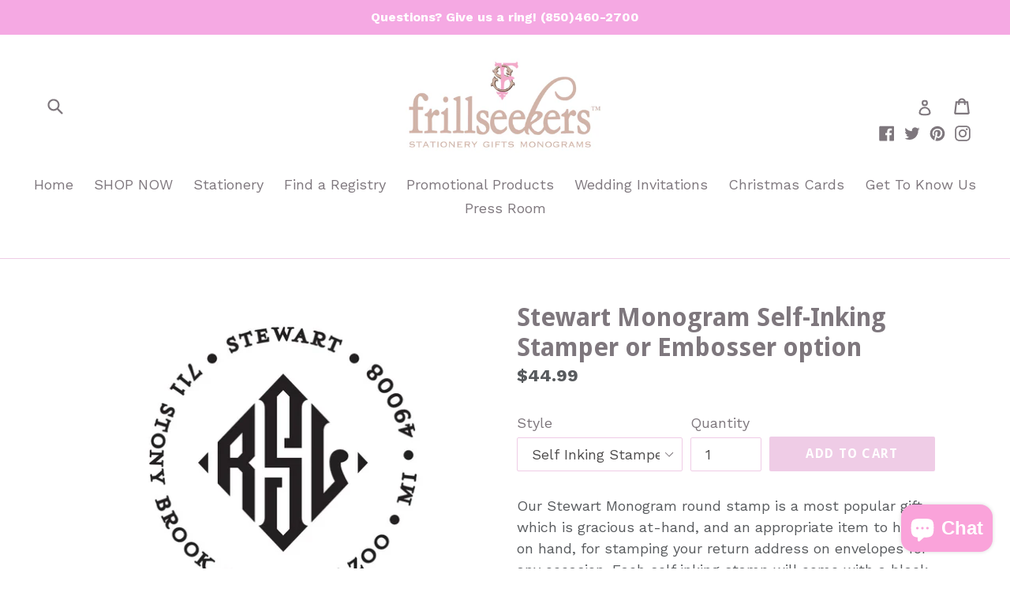

--- FILE ---
content_type: text/html; charset=utf-8
request_url: https://frillseekersgifts.com/products/stewart-self-inking-stamper-or-embosser-option
body_size: 27660
content:
<!doctype html>
<!--[if IE 9]> <html class="ie9 no-js" lang="en"> <![endif]-->
<!--[if (gt IE 9)|!(IE)]><!--> <html class="no-js" lang="en"> <!--<![endif]-->
<head>
  <meta charset="utf-8">
  <meta http-equiv="X-UA-Compatible" content="IE=edge,chrome=1">
  <meta name="viewport" content="width=device-width,initial-scale=1">
  <meta name="theme-color" content="#efcce6">
  <link rel="canonical" href="https://frillseekersgifts.com/products/stewart-self-inking-stamper-or-embosser-option">

  
    <link rel="shortcut icon" href="//frillseekersgifts.com/cdn/shop/files/shop_logo_2017_4f12bea8-9808-42e5-be2c-012d648c6ccf_32x32.jpg?v=1613665488" type="image/png">
  

  
  <title>
    Stewart Monogram Self-Inking Stamper or Embosser option
    
    
    
      &ndash; Frill Seekers Gifts
    
  </title>

  
    <meta name="description" content="Our Stewart Monogram round stamp is a most popular gift, which is gracious at-hand, and an appropriate item to have on hand, for stamping your return address on envelopes for any occasion. Each self inking stamp will come with a black ink pad loaded in the stamper.   EMBOSSER OPTION now offered: Would you rather have a">
  

  <!-- /snippets/social-meta-tags.liquid -->
<meta property="og:site_name" content="Frill Seekers Gifts">
<meta property="og:url" content="https://frillseekersgifts.com/products/stewart-self-inking-stamper-or-embosser-option">
<meta property="og:title" content="Stewart Monogram Self-Inking Stamper or Embosser option">
<meta property="og:type" content="product">
<meta property="og:description" content="Our Stewart Monogram round stamp is a most popular gift, which is gracious at-hand, and an appropriate item to have on hand, for stamping your return address on envelopes for any occasion. Each self inking stamp will come with a black ink pad loaded in the stamper.   EMBOSSER OPTION now offered: Would you rather have a"><meta property="og:price:amount" content="44.99">
  <meta property="og:price:currency" content="USD"><meta property="og:image" content="http://frillseekersgifts.com/cdn/shop/products/ScreenShot2020-09-22at11.49.01AM_1024x1024.png?v=1600793491"><meta property="og:image" content="http://frillseekersgifts.com/cdn/shop/products/Screen_Shot_2019-04-15_at_12.01.06_PM_3dbfe89c-3673-4342-bfe2-8c116cbb3fbf_1024x1024.png?v=1600793491"><meta property="og:image" content="http://frillseekersgifts.com/cdn/shop/products/ScreenShot2020-09-22at11.50.47AM_1024x1024.png?v=1600793491">
<meta property="og:image:secure_url" content="https://frillseekersgifts.com/cdn/shop/products/ScreenShot2020-09-22at11.49.01AM_1024x1024.png?v=1600793491"><meta property="og:image:secure_url" content="https://frillseekersgifts.com/cdn/shop/products/Screen_Shot_2019-04-15_at_12.01.06_PM_3dbfe89c-3673-4342-bfe2-8c116cbb3fbf_1024x1024.png?v=1600793491"><meta property="og:image:secure_url" content="https://frillseekersgifts.com/cdn/shop/products/ScreenShot2020-09-22at11.50.47AM_1024x1024.png?v=1600793491">

<meta name="twitter:site" content="@search?q=Frill%20Seekers&src=typd">
<meta name="twitter:card" content="summary_large_image">
<meta name="twitter:title" content="Stewart Monogram Self-Inking Stamper or Embosser option">
<meta name="twitter:description" content="Our Stewart Monogram round stamp is a most popular gift, which is gracious at-hand, and an appropriate item to have on hand, for stamping your return address on envelopes for any occasion. Each self inking stamp will come with a black ink pad loaded in the stamper.   EMBOSSER OPTION now offered: Would you rather have a">


  <link href="//frillseekersgifts.com/cdn/shop/t/13/assets/theme.scss.css?v=99857722952771491591702523892" rel="stylesheet" type="text/css" media="all" />
  

  <link href="//fonts.googleapis.com/css?family=Work+Sans:400,700" rel="stylesheet" type="text/css" media="all" />


  

    <link href="//fonts.googleapis.com/css?family=Droid+Sans:700" rel="stylesheet" type="text/css" media="all" />
  



  <script>
    var theme = {
      strings: {
        addToCart: "Add to cart",
        soldOut: "Sold out",
        unavailable: "Unavailable",
        showMore: "Show More",
        showLess: "Show Less"
      },
      moneyFormat: "${{amount}}"
    }

    document.documentElement.className = document.documentElement.className.replace('no-js', 'js');
  </script>

  <!--[if (lte IE 9) ]><script src="//frillseekersgifts.com/cdn/shop/t/13/assets/match-media.min.js?v=22265819453975888031647443281" type="text/javascript"></script><![endif]-->

  
  
  <!--[if (gt IE 9)|!(IE)]><!--><script src="//frillseekersgifts.com/cdn/shop/t/13/assets/lazysizes.js?v=68441465964607740661647443281" async="async"></script><!--<![endif]-->
  <!--[if lte IE 9]><script src="//frillseekersgifts.com/cdn/shop/t/13/assets/lazysizes.min.js?v=16987"></script><![endif]-->

 
  <!-- Code to execute unless the URL contains "/apps/giftregistry" -->
  <script src="//frillseekersgifts.com/cdn/shop/t/13/assets/vendor.js?v=136118274122071307521647443286" defer="defer"></script>

  <!--[if (gt IE 9)|!(IE)]><!--><script src="//frillseekersgifts.com/cdn/shop/t/13/assets/theme.js?v=163550789758557221581647443285" defer="defer"></script><!--<![endif]-->
  <!--[if lte IE 9]><script src="//frillseekersgifts.com/cdn/shop/t/13/assets/theme.js?v=163550789758557221581647443285"></script><![endif]-->

  <script>window.performance && window.performance.mark && window.performance.mark('shopify.content_for_header.start');</script><meta name="facebook-domain-verification" content="fzajc1yxtc7mp7eny2r9ujm92pslpb">
<meta name="facebook-domain-verification" content="2z6abmuun1ow30nbfu4mrp2d97i6n6">
<meta id="shopify-digital-wallet" name="shopify-digital-wallet" content="/22185483/digital_wallets/dialog">
<meta name="shopify-checkout-api-token" content="1edbdbd24111def36c1610c19fec31af">
<meta id="in-context-paypal-metadata" data-shop-id="22185483" data-venmo-supported="false" data-environment="production" data-locale="en_US" data-paypal-v4="true" data-currency="USD">
<link rel="alternate" type="application/json+oembed" href="https://frillseekersgifts.com/products/stewart-self-inking-stamper-or-embosser-option.oembed">
<script async="async" src="/checkouts/internal/preloads.js?locale=en-US"></script>
<link rel="preconnect" href="https://shop.app" crossorigin="anonymous">
<script async="async" src="https://shop.app/checkouts/internal/preloads.js?locale=en-US&shop_id=22185483" crossorigin="anonymous"></script>
<script id="apple-pay-shop-capabilities" type="application/json">{"shopId":22185483,"countryCode":"US","currencyCode":"USD","merchantCapabilities":["supports3DS"],"merchantId":"gid:\/\/shopify\/Shop\/22185483","merchantName":"Frill Seekers Gifts","requiredBillingContactFields":["postalAddress","email"],"requiredShippingContactFields":["postalAddress","email"],"shippingType":"shipping","supportedNetworks":["visa","masterCard","amex","discover","elo","jcb"],"total":{"type":"pending","label":"Frill Seekers Gifts","amount":"1.00"},"shopifyPaymentsEnabled":true,"supportsSubscriptions":true}</script>
<script id="shopify-features" type="application/json">{"accessToken":"1edbdbd24111def36c1610c19fec31af","betas":["rich-media-storefront-analytics"],"domain":"frillseekersgifts.com","predictiveSearch":true,"shopId":22185483,"locale":"en"}</script>
<script>var Shopify = Shopify || {};
Shopify.shop = "frill-seekers-gifts.myshopify.com";
Shopify.locale = "en";
Shopify.currency = {"active":"USD","rate":"1.0"};
Shopify.country = "US";
Shopify.theme = {"name":"ITG-Work-Debut - Before Bold PO ","id":131518431487,"schema_name":"Debut","schema_version":"1.4.0","theme_store_id":796,"role":"main"};
Shopify.theme.handle = "null";
Shopify.theme.style = {"id":null,"handle":null};
Shopify.cdnHost = "frillseekersgifts.com/cdn";
Shopify.routes = Shopify.routes || {};
Shopify.routes.root = "/";</script>
<script type="module">!function(o){(o.Shopify=o.Shopify||{}).modules=!0}(window);</script>
<script>!function(o){function n(){var o=[];function n(){o.push(Array.prototype.slice.apply(arguments))}return n.q=o,n}var t=o.Shopify=o.Shopify||{};t.loadFeatures=n(),t.autoloadFeatures=n()}(window);</script>
<script>
  window.ShopifyPay = window.ShopifyPay || {};
  window.ShopifyPay.apiHost = "shop.app\/pay";
  window.ShopifyPay.redirectState = null;
</script>
<script id="shop-js-analytics" type="application/json">{"pageType":"product"}</script>
<script defer="defer" async type="module" src="//frillseekersgifts.com/cdn/shopifycloud/shop-js/modules/v2/client.init-shop-cart-sync_C5BV16lS.en.esm.js"></script>
<script defer="defer" async type="module" src="//frillseekersgifts.com/cdn/shopifycloud/shop-js/modules/v2/chunk.common_CygWptCX.esm.js"></script>
<script type="module">
  await import("//frillseekersgifts.com/cdn/shopifycloud/shop-js/modules/v2/client.init-shop-cart-sync_C5BV16lS.en.esm.js");
await import("//frillseekersgifts.com/cdn/shopifycloud/shop-js/modules/v2/chunk.common_CygWptCX.esm.js");

  window.Shopify.SignInWithShop?.initShopCartSync?.({"fedCMEnabled":true,"windoidEnabled":true});

</script>
<script>
  window.Shopify = window.Shopify || {};
  if (!window.Shopify.featureAssets) window.Shopify.featureAssets = {};
  window.Shopify.featureAssets['shop-js'] = {"shop-cart-sync":["modules/v2/client.shop-cart-sync_ZFArdW7E.en.esm.js","modules/v2/chunk.common_CygWptCX.esm.js"],"init-fed-cm":["modules/v2/client.init-fed-cm_CmiC4vf6.en.esm.js","modules/v2/chunk.common_CygWptCX.esm.js"],"shop-button":["modules/v2/client.shop-button_tlx5R9nI.en.esm.js","modules/v2/chunk.common_CygWptCX.esm.js"],"shop-cash-offers":["modules/v2/client.shop-cash-offers_DOA2yAJr.en.esm.js","modules/v2/chunk.common_CygWptCX.esm.js","modules/v2/chunk.modal_D71HUcav.esm.js"],"init-windoid":["modules/v2/client.init-windoid_sURxWdc1.en.esm.js","modules/v2/chunk.common_CygWptCX.esm.js"],"shop-toast-manager":["modules/v2/client.shop-toast-manager_ClPi3nE9.en.esm.js","modules/v2/chunk.common_CygWptCX.esm.js"],"init-shop-email-lookup-coordinator":["modules/v2/client.init-shop-email-lookup-coordinator_B8hsDcYM.en.esm.js","modules/v2/chunk.common_CygWptCX.esm.js"],"init-shop-cart-sync":["modules/v2/client.init-shop-cart-sync_C5BV16lS.en.esm.js","modules/v2/chunk.common_CygWptCX.esm.js"],"avatar":["modules/v2/client.avatar_BTnouDA3.en.esm.js"],"pay-button":["modules/v2/client.pay-button_FdsNuTd3.en.esm.js","modules/v2/chunk.common_CygWptCX.esm.js"],"init-customer-accounts":["modules/v2/client.init-customer-accounts_DxDtT_ad.en.esm.js","modules/v2/client.shop-login-button_C5VAVYt1.en.esm.js","modules/v2/chunk.common_CygWptCX.esm.js","modules/v2/chunk.modal_D71HUcav.esm.js"],"init-shop-for-new-customer-accounts":["modules/v2/client.init-shop-for-new-customer-accounts_ChsxoAhi.en.esm.js","modules/v2/client.shop-login-button_C5VAVYt1.en.esm.js","modules/v2/chunk.common_CygWptCX.esm.js","modules/v2/chunk.modal_D71HUcav.esm.js"],"shop-login-button":["modules/v2/client.shop-login-button_C5VAVYt1.en.esm.js","modules/v2/chunk.common_CygWptCX.esm.js","modules/v2/chunk.modal_D71HUcav.esm.js"],"init-customer-accounts-sign-up":["modules/v2/client.init-customer-accounts-sign-up_CPSyQ0Tj.en.esm.js","modules/v2/client.shop-login-button_C5VAVYt1.en.esm.js","modules/v2/chunk.common_CygWptCX.esm.js","modules/v2/chunk.modal_D71HUcav.esm.js"],"shop-follow-button":["modules/v2/client.shop-follow-button_Cva4Ekp9.en.esm.js","modules/v2/chunk.common_CygWptCX.esm.js","modules/v2/chunk.modal_D71HUcav.esm.js"],"checkout-modal":["modules/v2/client.checkout-modal_BPM8l0SH.en.esm.js","modules/v2/chunk.common_CygWptCX.esm.js","modules/v2/chunk.modal_D71HUcav.esm.js"],"lead-capture":["modules/v2/client.lead-capture_Bi8yE_yS.en.esm.js","modules/v2/chunk.common_CygWptCX.esm.js","modules/v2/chunk.modal_D71HUcav.esm.js"],"shop-login":["modules/v2/client.shop-login_D6lNrXab.en.esm.js","modules/v2/chunk.common_CygWptCX.esm.js","modules/v2/chunk.modal_D71HUcav.esm.js"],"payment-terms":["modules/v2/client.payment-terms_CZxnsJam.en.esm.js","modules/v2/chunk.common_CygWptCX.esm.js","modules/v2/chunk.modal_D71HUcav.esm.js"]};
</script>
<script>(function() {
  var isLoaded = false;
  function asyncLoad() {
    if (isLoaded) return;
    isLoaded = true;
    var urls = ["https:\/\/cdn.nfcube.com\/instafeed-bf6b8f0509f9772acc6aace12db5c239.js?shop=frill-seekers-gifts.myshopify.com","https:\/\/cdn.productcustomizer.com\/storefront\/production-product-customizer-v2.js?shop=frill-seekers-gifts.myshopify.com"];
    for (var i = 0; i < urls.length; i++) {
      var s = document.createElement('script');
      s.type = 'text/javascript';
      s.async = true;
      s.src = urls[i];
      var x = document.getElementsByTagName('script')[0];
      x.parentNode.insertBefore(s, x);
    }
  };
  if(window.attachEvent) {
    window.attachEvent('onload', asyncLoad);
  } else {
    window.addEventListener('load', asyncLoad, false);
  }
})();</script>
<script id="__st">var __st={"a":22185483,"offset":-18000,"reqid":"43fb96b9-54e4-4251-b1d8-6f3973e8126b-1768622641","pageurl":"frillseekersgifts.com\/products\/stewart-self-inking-stamper-or-embosser-option","u":"cff0dc64d0ef","p":"product","rtyp":"product","rid":4575708479601};</script>
<script>window.ShopifyPaypalV4VisibilityTracking = true;</script>
<script id="captcha-bootstrap">!function(){'use strict';const t='contact',e='account',n='new_comment',o=[[t,t],['blogs',n],['comments',n],[t,'customer']],c=[[e,'customer_login'],[e,'guest_login'],[e,'recover_customer_password'],[e,'create_customer']],r=t=>t.map((([t,e])=>`form[action*='/${t}']:not([data-nocaptcha='true']) input[name='form_type'][value='${e}']`)).join(','),a=t=>()=>t?[...document.querySelectorAll(t)].map((t=>t.form)):[];function s(){const t=[...o],e=r(t);return a(e)}const i='password',u='form_key',d=['recaptcha-v3-token','g-recaptcha-response','h-captcha-response',i],f=()=>{try{return window.sessionStorage}catch{return}},m='__shopify_v',_=t=>t.elements[u];function p(t,e,n=!1){try{const o=window.sessionStorage,c=JSON.parse(o.getItem(e)),{data:r}=function(t){const{data:e,action:n}=t;return t[m]||n?{data:e,action:n}:{data:t,action:n}}(c);for(const[e,n]of Object.entries(r))t.elements[e]&&(t.elements[e].value=n);n&&o.removeItem(e)}catch(o){console.error('form repopulation failed',{error:o})}}const l='form_type',E='cptcha';function T(t){t.dataset[E]=!0}const w=window,h=w.document,L='Shopify',v='ce_forms',y='captcha';let A=!1;((t,e)=>{const n=(g='f06e6c50-85a8-45c8-87d0-21a2b65856fe',I='https://cdn.shopify.com/shopifycloud/storefront-forms-hcaptcha/ce_storefront_forms_captcha_hcaptcha.v1.5.2.iife.js',D={infoText:'Protected by hCaptcha',privacyText:'Privacy',termsText:'Terms'},(t,e,n)=>{const o=w[L][v],c=o.bindForm;if(c)return c(t,g,e,D).then(n);var r;o.q.push([[t,g,e,D],n]),r=I,A||(h.body.append(Object.assign(h.createElement('script'),{id:'captcha-provider',async:!0,src:r})),A=!0)});var g,I,D;w[L]=w[L]||{},w[L][v]=w[L][v]||{},w[L][v].q=[],w[L][y]=w[L][y]||{},w[L][y].protect=function(t,e){n(t,void 0,e),T(t)},Object.freeze(w[L][y]),function(t,e,n,w,h,L){const[v,y,A,g]=function(t,e,n){const i=e?o:[],u=t?c:[],d=[...i,...u],f=r(d),m=r(i),_=r(d.filter((([t,e])=>n.includes(e))));return[a(f),a(m),a(_),s()]}(w,h,L),I=t=>{const e=t.target;return e instanceof HTMLFormElement?e:e&&e.form},D=t=>v().includes(t);t.addEventListener('submit',(t=>{const e=I(t);if(!e)return;const n=D(e)&&!e.dataset.hcaptchaBound&&!e.dataset.recaptchaBound,o=_(e),c=g().includes(e)&&(!o||!o.value);(n||c)&&t.preventDefault(),c&&!n&&(function(t){try{if(!f())return;!function(t){const e=f();if(!e)return;const n=_(t);if(!n)return;const o=n.value;o&&e.removeItem(o)}(t);const e=Array.from(Array(32),(()=>Math.random().toString(36)[2])).join('');!function(t,e){_(t)||t.append(Object.assign(document.createElement('input'),{type:'hidden',name:u})),t.elements[u].value=e}(t,e),function(t,e){const n=f();if(!n)return;const o=[...t.querySelectorAll(`input[type='${i}']`)].map((({name:t})=>t)),c=[...d,...o],r={};for(const[a,s]of new FormData(t).entries())c.includes(a)||(r[a]=s);n.setItem(e,JSON.stringify({[m]:1,action:t.action,data:r}))}(t,e)}catch(e){console.error('failed to persist form',e)}}(e),e.submit())}));const S=(t,e)=>{t&&!t.dataset[E]&&(n(t,e.some((e=>e===t))),T(t))};for(const o of['focusin','change'])t.addEventListener(o,(t=>{const e=I(t);D(e)&&S(e,y())}));const B=e.get('form_key'),M=e.get(l),P=B&&M;t.addEventListener('DOMContentLoaded',(()=>{const t=y();if(P)for(const e of t)e.elements[l].value===M&&p(e,B);[...new Set([...A(),...v().filter((t=>'true'===t.dataset.shopifyCaptcha))])].forEach((e=>S(e,t)))}))}(h,new URLSearchParams(w.location.search),n,t,e,['guest_login'])})(!0,!0)}();</script>
<script integrity="sha256-4kQ18oKyAcykRKYeNunJcIwy7WH5gtpwJnB7kiuLZ1E=" data-source-attribution="shopify.loadfeatures" defer="defer" src="//frillseekersgifts.com/cdn/shopifycloud/storefront/assets/storefront/load_feature-a0a9edcb.js" crossorigin="anonymous"></script>
<script crossorigin="anonymous" defer="defer" src="//frillseekersgifts.com/cdn/shopifycloud/storefront/assets/shopify_pay/storefront-65b4c6d7.js?v=20250812"></script>
<script data-source-attribution="shopify.dynamic_checkout.dynamic.init">var Shopify=Shopify||{};Shopify.PaymentButton=Shopify.PaymentButton||{isStorefrontPortableWallets:!0,init:function(){window.Shopify.PaymentButton.init=function(){};var t=document.createElement("script");t.src="https://frillseekersgifts.com/cdn/shopifycloud/portable-wallets/latest/portable-wallets.en.js",t.type="module",document.head.appendChild(t)}};
</script>
<script data-source-attribution="shopify.dynamic_checkout.buyer_consent">
  function portableWalletsHideBuyerConsent(e){var t=document.getElementById("shopify-buyer-consent"),n=document.getElementById("shopify-subscription-policy-button");t&&n&&(t.classList.add("hidden"),t.setAttribute("aria-hidden","true"),n.removeEventListener("click",e))}function portableWalletsShowBuyerConsent(e){var t=document.getElementById("shopify-buyer-consent"),n=document.getElementById("shopify-subscription-policy-button");t&&n&&(t.classList.remove("hidden"),t.removeAttribute("aria-hidden"),n.addEventListener("click",e))}window.Shopify?.PaymentButton&&(window.Shopify.PaymentButton.hideBuyerConsent=portableWalletsHideBuyerConsent,window.Shopify.PaymentButton.showBuyerConsent=portableWalletsShowBuyerConsent);
</script>
<script data-source-attribution="shopify.dynamic_checkout.cart.bootstrap">document.addEventListener("DOMContentLoaded",(function(){function t(){return document.querySelector("shopify-accelerated-checkout-cart, shopify-accelerated-checkout")}if(t())Shopify.PaymentButton.init();else{new MutationObserver((function(e,n){t()&&(Shopify.PaymentButton.init(),n.disconnect())})).observe(document.body,{childList:!0,subtree:!0})}}));
</script>
<link id="shopify-accelerated-checkout-styles" rel="stylesheet" media="screen" href="https://frillseekersgifts.com/cdn/shopifycloud/portable-wallets/latest/accelerated-checkout-backwards-compat.css" crossorigin="anonymous">
<style id="shopify-accelerated-checkout-cart">
        #shopify-buyer-consent {
  margin-top: 1em;
  display: inline-block;
  width: 100%;
}

#shopify-buyer-consent.hidden {
  display: none;
}

#shopify-subscription-policy-button {
  background: none;
  border: none;
  padding: 0;
  text-decoration: underline;
  font-size: inherit;
  cursor: pointer;
}

#shopify-subscription-policy-button::before {
  box-shadow: none;
}

      </style>

<script>window.performance && window.performance.mark && window.performance.mark('shopify.content_for_header.end');</script>

<script>window.BOLD = window.BOLD || {};
    window.BOLD.common = window.BOLD.common || {};
    window.BOLD.common.Shopify = window.BOLD.common.Shopify || {};
    window.BOLD.common.Shopify.shop = {
      domain: 'frillseekersgifts.com',
      permanent_domain: 'frill-seekers-gifts.myshopify.com',
      url: 'https://frillseekersgifts.com',
      secure_url: 'https://frillseekersgifts.com',
      money_format: "${{amount}}",
      currency: "USD"
    };
    window.BOLD.common.Shopify.customer = {
      id: null,
      tags: null,
    };
    window.BOLD.common.Shopify.cart = {"note":null,"attributes":{},"original_total_price":0,"total_price":0,"total_discount":0,"total_weight":0.0,"item_count":0,"items":[],"requires_shipping":false,"currency":"USD","items_subtotal_price":0,"cart_level_discount_applications":[],"checkout_charge_amount":0};
    window.BOLD.common.template = 'product';window.BOLD.common.Shopify.formatMoney = function(money, format) {
        function n(t, e) {
            return "undefined" == typeof t ? e : t
        }
        function r(t, e, r, i) {
            if (e = n(e, 2),
                r = n(r, ","),
                i = n(i, "."),
            isNaN(t) || null == t)
                return 0;
            t = (t / 100).toFixed(e);
            var o = t.split(".")
                , a = o[0].replace(/(\d)(?=(\d\d\d)+(?!\d))/g, "$1" + r)
                , s = o[1] ? i + o[1] : "";
            return a + s
        }
        "string" == typeof money && (money = money.replace(".", ""));
        var i = ""
            , o = /\{\{\s*(\w+)\s*\}\}/
            , a = format || window.BOLD.common.Shopify.shop.money_format || window.Shopify.money_format || "$ {{ amount }}";
        switch (a.match(o)[1]) {
            case "amount":
                i = r(money, 2, ",", ".");
                break;
            case "amount_no_decimals":
                i = r(money, 0, ",", ".");
                break;
            case "amount_with_comma_separator":
                i = r(money, 2, ".", ",");
                break;
            case "amount_no_decimals_with_comma_separator":
                i = r(money, 0, ".", ",");
                break;
            case "amount_with_space_separator":
                i = r(money, 2, " ", ",");
                break;
            case "amount_no_decimals_with_space_separator":
                i = r(money, 0, " ", ",");
                break;
            case "amount_with_apostrophe_separator":
                i = r(money, 2, "'", ".");
                break;
        }
        return a.replace(o, i);
    };
    window.BOLD.common.Shopify.saveProduct = function (handle, product) {
      if (typeof handle === 'string' && typeof window.BOLD.common.Shopify.products[handle] === 'undefined') {
        if (typeof product === 'number') {
          window.BOLD.common.Shopify.handles[product] = handle;
          product = { id: product };
        }
        window.BOLD.common.Shopify.products[handle] = product;
      }
    };
    window.BOLD.common.Shopify.saveVariant = function (variant_id, variant) {
      if (typeof variant_id === 'number' && typeof window.BOLD.common.Shopify.variants[variant_id] === 'undefined') {
        window.BOLD.common.Shopify.variants[variant_id] = variant;
      }
    };window.BOLD.common.Shopify.products = window.BOLD.common.Shopify.products || {};
    window.BOLD.common.Shopify.variants = window.BOLD.common.Shopify.variants || {};
    window.BOLD.common.Shopify.handles = window.BOLD.common.Shopify.handles || {};window.BOLD.common.Shopify.handle = "stewart-self-inking-stamper-or-embosser-option"
window.BOLD.common.Shopify.saveProduct("stewart-self-inking-stamper-or-embosser-option", 4575708479601);window.BOLD.common.Shopify.saveVariant(32063857655921, { product_id: 4575708479601, product_handle: "stewart-self-inking-stamper-or-embosser-option", price: 4499, group_id: '', csp_metafield: {}});window.BOLD.common.Shopify.saveVariant(32063901106289, { product_id: 4575708479601, product_handle: "stewart-self-inking-stamper-or-embosser-option", price: 6499, group_id: '', csp_metafield: {}});window.BOLD.common.Shopify.saveVariant(32070364037233, { product_id: 4575708479601, product_handle: "stewart-self-inking-stamper-or-embosser-option", price: 13199, group_id: '', csp_metafield: {}});window.BOLD.common.Shopify.saveVariant(32070364594289, { product_id: 4575708479601, product_handle: "stewart-self-inking-stamper-or-embosser-option", price: 13199, group_id: '', csp_metafield: {}});window.BOLD.apps_installed = {"Product Options":2} || {};window.BOLD.common.Shopify.metafields = window.BOLD.common.Shopify.metafields || {};window.BOLD.common.Shopify.metafields["bold_rp"] = {};window.BOLD.common.Shopify.metafields["bold_csp_defaults"] = {};window.BOLD.common.cacheParams = window.BOLD.common.cacheParams || {};
    window.BOLD.common.cacheParams.options = 1668001252;
</script>

<script>
    window.BOLD.common.cacheParams.options = 1768331826;
</script>
<link href="//frillseekersgifts.com/cdn/shop/t/13/assets/bold-options.css?v=12805150146746525041647443277" rel="stylesheet" type="text/css" media="all" />
<script defer src="https://options.shopapps.site/js/options.js"></script><script>
          var currentScript = document.currentScript || document.scripts[document.scripts.length - 1];
          var boldVariantIds =[32063857655921,32063901106289,32070364037233,32070364594289];
          var boldProductHandle ="stewart-self-inking-stamper-or-embosser-option";
          var BOLD = BOLD || {};
          BOLD.products = BOLD.products || {};
          BOLD.variant_lookup = BOLD.variant_lookup || {};
          if (window.BOLD && !BOLD.common) {
              BOLD.common = BOLD.common || {};
              BOLD.common.Shopify = BOLD.common.Shopify || {};
              window.BOLD.common.Shopify.products = window.BOLD.common.Shopify.products || {};
              window.BOLD.common.Shopify.variants = window.BOLD.common.Shopify.variants || {};
              window.BOLD.common.Shopify.handles = window.BOLD.common.Shopify.handles || {};
              window.BOLD.common.Shopify.saveProduct = function (handle, product) {
                  if (typeof handle === 'string' && typeof window.BOLD.common.Shopify.products[handle] === 'undefined') {
                      if (typeof product === 'number') {
                          window.BOLD.common.Shopify.handles[product] = handle;
                          product = { id: product };
                      }
                      window.BOLD.common.Shopify.products[handle] = product;
                  }
              };
              window.BOLD.common.Shopify.saveVariant = function (variant_id, variant) {
                  if (typeof variant_id === 'number' && typeof window.BOLD.common.Shopify.variants[variant_id] === 'undefined') {
                      window.BOLD.common.Shopify.variants[variant_id] = variant;
                  }
              };
          }

          for (var boldIndex = 0; boldIndex < boldVariantIds.length; boldIndex = boldIndex + 1) {
            BOLD.variant_lookup[boldVariantIds[boldIndex]] = boldProductHandle;
          }

          BOLD.products[boldProductHandle] ={
    "id":4575708479601,
    "title":"Stewart Monogram Self-Inking Stamper or Embosser option","handle":"stewart-self-inking-stamper-or-embosser-option",
    "description":"\u003cp\u003e\u003cspan\u003eOur Stewart Monogram round stamp is a most popular gift, which is gracious at-hand, and an appropriate item to have on hand, for stamping your return address on envelopes for any occasion. Each self inking stamp will come with a black ink pad loaded in the stamper. \u003c\/span\u003e\u003c\/p\u003e\n\u003cp\u003e EMBOSSER OPTION now offered: Would you rather have an embosser to imprint your address on items...aka without ink? Embossers gently press the impression into the envelope, paper or gift wrap to create an elegant look with out ink.  Create your own gift tags, gift wrap, stationery,  you can even emboss your toilet paper! HA! The envelope pictured below is shown with an embossed address.  The main photo is the stamp image.  Many clients order both to have on hand for any occasion that arises. \u003c\/p\u003e\n\u003cp\u003eThe standard embosser makes it easy to add such an elegance to any paper or envelope.\u003c\/p\u003e\n\u003cp\u003eThe luxury embosser is truly that - it is sure to be the center piece of your desk or wherever you may place it. It will be sure to make for the perfect house warming or wedding gift.\u003c\/p\u003e\n\u003cp class=\"p1\"\u003eIf you'd like just the monogram or design shown in the center of the sample design only, leave the address lines blank. In the order notes section, indicate which orientation TOP or BOTTOM you'd like the embosser set up for. If no orientation selection is noted, we will make it the standard BOTTOM orientation for envelopes. \u003c\/p\u003e\n\u003cp class=\"p1\"\u003eWhen indicating a monogram, letters should be entered: FLM as in first, LAST, middle. The last name will be largest in the center. So Jane Elizabeth Martin would be listed as: JME or jMe  \u003c\/p\u003e\n\u003cp\u003eTurnaround time is two weeks plus the time it takes to ship to your location.\u003c\/p\u003e",
    "published_at":"2020-09-22T12:42:31",
    "created_at":"2020-09-22T12:42:31",
    "vendor":"Frill Seekers Gifts",
    "type":"",
    "tags":["address embosser","address stamp","business","couples embosser","couples monogram stamp","couples monogram stamper","couples stamp","couples stamper","custom embosser","custom stamp","embosser","embosser monogram","family embosser","family stamp","men's gifts","monogram embosser","monogram stamp","new couple stamp","new couple stamper","newly wed stamp","newly wed stamper","office","personal stamp","personal stamper","personalized couples embosser","personalized embosser","personalized round embosser","personalized round stamp","personalized round stamper","personalized stamp","personalized stamper","return address embosser","return address labels","return address stamp","round embosser","round monogram embosser","round monogram self inking stamp","round monogram stamp","round monogram stamper","round personalized embosser","round personalized stamp","round personalized stamper","round self inking stamp","round stamp","round stamper","self inking stamp","stamp","stamper"],
    "price":4499,
    "price_min":4499,
    "price_max":13199,
    "price_varies":true,
    "compare_at_price":null,
    "compare_at_price_min":0,
    "compare_at_price_max":0,
    "compare_at_price_varies":false,
    "all_variant_ids":[32063857655921,32063901106289,32070364037233,32070364594289],
    "variants":[{"id":32063857655921,"title":"Self Inking Stamper","option1":"Self Inking Stamper","option2":null,"option3":null,"sku":"","requires_shipping":true,"taxable":true,"featured_image":null,"available":true,"name":"Stewart Monogram Self-Inking Stamper or Embosser option - Self Inking Stamper","public_title":"Self Inking Stamper","options":["Self Inking Stamper"],"price":4499,"weight":454,"compare_at_price":null,"inventory_quantity":0,"inventory_management":null,"inventory_policy":"deny","barcode":"","requires_selling_plan":false,"selling_plan_allocations":[]},{"id":32063901106289,"title":"Standard Embosser","option1":"Standard Embosser","option2":null,"option3":null,"sku":"","requires_shipping":true,"taxable":true,"featured_image":null,"available":true,"name":"Stewart Monogram Self-Inking Stamper or Embosser option - Standard Embosser","public_title":"Standard Embosser","options":["Standard Embosser"],"price":6499,"weight":454,"compare_at_price":null,"inventory_quantity":0,"inventory_management":null,"inventory_policy":"deny","barcode":"","requires_selling_plan":false,"selling_plan_allocations":[]},{"id":32070364037233,"title":"Silver Luxury Embosser","option1":"Silver Luxury Embosser","option2":null,"option3":null,"sku":"","requires_shipping":true,"taxable":true,"featured_image":null,"available":true,"name":"Stewart Monogram Self-Inking Stamper or Embosser option - Silver Luxury Embosser","public_title":"Silver Luxury Embosser","options":["Silver Luxury Embosser"],"price":13199,"weight":454,"compare_at_price":null,"inventory_quantity":0,"inventory_management":null,"inventory_policy":"deny","barcode":"","requires_selling_plan":false,"selling_plan_allocations":[]},{"id":32070364594289,"title":"Gold Luxury Embosser","option1":"Gold Luxury Embosser","option2":null,"option3":null,"sku":"","requires_shipping":true,"taxable":true,"featured_image":null,"available":true,"name":"Stewart Monogram Self-Inking Stamper or Embosser option - Gold Luxury Embosser","public_title":"Gold Luxury Embosser","options":["Gold Luxury Embosser"],"price":13199,"weight":454,"compare_at_price":null,"inventory_quantity":0,"inventory_management":null,"inventory_policy":"deny","barcode":"","requires_selling_plan":false,"selling_plan_allocations":[]}],
    "available":null,"images":["\/\/frillseekersgifts.com\/cdn\/shop\/products\/ScreenShot2020-09-22at11.49.01AM.png?v=1600793491","\/\/frillseekersgifts.com\/cdn\/shop\/products\/Screen_Shot_2019-04-15_at_12.01.06_PM_3dbfe89c-3673-4342-bfe2-8c116cbb3fbf.png?v=1600793491","\/\/frillseekersgifts.com\/cdn\/shop\/products\/ScreenShot2020-09-22at11.50.47AM.png?v=1600793491","\/\/frillseekersgifts.com\/cdn\/shop\/products\/embossers.png?v=1600980074","\/\/frillseekersgifts.com\/cdn\/shop\/products\/stewartstamp.jpg?v=1600980074","\/\/frillseekersgifts.com\/cdn\/shop\/products\/ScreenShot2020-09-22at11.49.39AM.png?v=1600980074","\/\/frillseekersgifts.com\/cdn\/shop\/products\/ScreenShot2020-09-22at11.50.32AM.png?v=1600980074","\/\/frillseekersgifts.com\/cdn\/shop\/products\/ScreenShot2020-09-22at11.49.48AM.png?v=1600980074","\/\/frillseekersgifts.com\/cdn\/shop\/products\/ScreenShot2020-09-22at11.50.39AM.png?v=1600980074"],"featured_image":"\/\/frillseekersgifts.com\/cdn\/shop\/products\/ScreenShot2020-09-22at11.49.01AM.png?v=1600793491",
    "options":["Style"],
    "url":"\/products\/stewart-self-inking-stamper-or-embosser-option"};var boldCSPMetafields = {};
          var boldTempProduct ={"id":4575708479601,"title":"Stewart Monogram Self-Inking Stamper or Embosser option","handle":"stewart-self-inking-stamper-or-embosser-option","description":"\u003cp\u003e\u003cspan\u003eOur Stewart Monogram round stamp is a most popular gift, which is gracious at-hand, and an appropriate item to have on hand, for stamping your return address on envelopes for any occasion. Each self inking stamp will come with a black ink pad loaded in the stamper. \u003c\/span\u003e\u003c\/p\u003e\n\u003cp\u003e EMBOSSER OPTION now offered: Would you rather have an embosser to imprint your address on items...aka without ink? Embossers gently press the impression into the envelope, paper or gift wrap to create an elegant look with out ink.  Create your own gift tags, gift wrap, stationery,  you can even emboss your toilet paper! HA! The envelope pictured below is shown with an embossed address.  The main photo is the stamp image.  Many clients order both to have on hand for any occasion that arises. \u003c\/p\u003e\n\u003cp\u003eThe standard embosser makes it easy to add such an elegance to any paper or envelope.\u003c\/p\u003e\n\u003cp\u003eThe luxury embosser is truly that - it is sure to be the center piece of your desk or wherever you may place it. It will be sure to make for the perfect house warming or wedding gift.\u003c\/p\u003e\n\u003cp class=\"p1\"\u003eIf you'd like just the monogram or design shown in the center of the sample design only, leave the address lines blank. In the order notes section, indicate which orientation TOP or BOTTOM you'd like the embosser set up for. If no orientation selection is noted, we will make it the standard BOTTOM orientation for envelopes. \u003c\/p\u003e\n\u003cp class=\"p1\"\u003eWhen indicating a monogram, letters should be entered: FLM as in first, LAST, middle. The last name will be largest in the center. So Jane Elizabeth Martin would be listed as: JME or jMe  \u003c\/p\u003e\n\u003cp\u003eTurnaround time is two weeks plus the time it takes to ship to your location.\u003c\/p\u003e","published_at":"2020-09-22T12:42:31-04:00","created_at":"2020-09-22T12:42:31-04:00","vendor":"Frill Seekers Gifts","type":"","tags":["address embosser","address stamp","business","couples embosser","couples monogram stamp","couples monogram stamper","couples stamp","couples stamper","custom embosser","custom stamp","embosser","embosser monogram","family embosser","family stamp","men's gifts","monogram embosser","monogram stamp","new couple stamp","new couple stamper","newly wed stamp","newly wed stamper","office","personal stamp","personal stamper","personalized couples embosser","personalized embosser","personalized round embosser","personalized round stamp","personalized round stamper","personalized stamp","personalized stamper","return address embosser","return address labels","return address stamp","round embosser","round monogram embosser","round monogram self inking stamp","round monogram stamp","round monogram stamper","round personalized embosser","round personalized stamp","round personalized stamper","round self inking stamp","round stamp","round stamper","self inking stamp","stamp","stamper"],"price":4499,"price_min":4499,"price_max":13199,"available":true,"price_varies":true,"compare_at_price":null,"compare_at_price_min":0,"compare_at_price_max":0,"compare_at_price_varies":false,"variants":[{"id":32063857655921,"title":"Self Inking Stamper","option1":"Self Inking Stamper","option2":null,"option3":null,"sku":"","requires_shipping":true,"taxable":true,"featured_image":null,"available":true,"name":"Stewart Monogram Self-Inking Stamper or Embosser option - Self Inking Stamper","public_title":"Self Inking Stamper","options":["Self Inking Stamper"],"price":4499,"weight":454,"compare_at_price":null,"inventory_quantity":0,"inventory_management":null,"inventory_policy":"deny","barcode":"","requires_selling_plan":false,"selling_plan_allocations":[]},{"id":32063901106289,"title":"Standard Embosser","option1":"Standard Embosser","option2":null,"option3":null,"sku":"","requires_shipping":true,"taxable":true,"featured_image":null,"available":true,"name":"Stewart Monogram Self-Inking Stamper or Embosser option - Standard Embosser","public_title":"Standard Embosser","options":["Standard Embosser"],"price":6499,"weight":454,"compare_at_price":null,"inventory_quantity":0,"inventory_management":null,"inventory_policy":"deny","barcode":"","requires_selling_plan":false,"selling_plan_allocations":[]},{"id":32070364037233,"title":"Silver Luxury Embosser","option1":"Silver Luxury Embosser","option2":null,"option3":null,"sku":"","requires_shipping":true,"taxable":true,"featured_image":null,"available":true,"name":"Stewart Monogram Self-Inking Stamper or Embosser option - Silver Luxury Embosser","public_title":"Silver Luxury Embosser","options":["Silver Luxury Embosser"],"price":13199,"weight":454,"compare_at_price":null,"inventory_quantity":0,"inventory_management":null,"inventory_policy":"deny","barcode":"","requires_selling_plan":false,"selling_plan_allocations":[]},{"id":32070364594289,"title":"Gold Luxury Embosser","option1":"Gold Luxury Embosser","option2":null,"option3":null,"sku":"","requires_shipping":true,"taxable":true,"featured_image":null,"available":true,"name":"Stewart Monogram Self-Inking Stamper or Embosser option - Gold Luxury Embosser","public_title":"Gold Luxury Embosser","options":["Gold Luxury Embosser"],"price":13199,"weight":454,"compare_at_price":null,"inventory_quantity":0,"inventory_management":null,"inventory_policy":"deny","barcode":"","requires_selling_plan":false,"selling_plan_allocations":[]}],"images":["\/\/frillseekersgifts.com\/cdn\/shop\/products\/ScreenShot2020-09-22at11.49.01AM.png?v=1600793491","\/\/frillseekersgifts.com\/cdn\/shop\/products\/Screen_Shot_2019-04-15_at_12.01.06_PM_3dbfe89c-3673-4342-bfe2-8c116cbb3fbf.png?v=1600793491","\/\/frillseekersgifts.com\/cdn\/shop\/products\/ScreenShot2020-09-22at11.50.47AM.png?v=1600793491","\/\/frillseekersgifts.com\/cdn\/shop\/products\/embossers.png?v=1600980074","\/\/frillseekersgifts.com\/cdn\/shop\/products\/stewartstamp.jpg?v=1600980074","\/\/frillseekersgifts.com\/cdn\/shop\/products\/ScreenShot2020-09-22at11.49.39AM.png?v=1600980074","\/\/frillseekersgifts.com\/cdn\/shop\/products\/ScreenShot2020-09-22at11.50.32AM.png?v=1600980074","\/\/frillseekersgifts.com\/cdn\/shop\/products\/ScreenShot2020-09-22at11.49.48AM.png?v=1600980074","\/\/frillseekersgifts.com\/cdn\/shop\/products\/ScreenShot2020-09-22at11.50.39AM.png?v=1600980074"],"featured_image":"\/\/frillseekersgifts.com\/cdn\/shop\/products\/ScreenShot2020-09-22at11.49.01AM.png?v=1600793491","options":["Style"],"media":[{"alt":null,"id":7630598897777,"position":1,"preview_image":{"aspect_ratio":1.071,"height":381,"width":408,"src":"\/\/frillseekersgifts.com\/cdn\/shop\/products\/ScreenShot2020-09-22at11.49.01AM.png?v=1600793491"},"aspect_ratio":1.071,"height":381,"media_type":"image","src":"\/\/frillseekersgifts.com\/cdn\/shop\/products\/ScreenShot2020-09-22at11.49.01AM.png?v=1600793491","width":408},{"alt":null,"id":7630547157105,"position":2,"preview_image":{"aspect_ratio":0.664,"height":1424,"width":946,"src":"\/\/frillseekersgifts.com\/cdn\/shop\/products\/Screen_Shot_2019-04-15_at_12.01.06_PM_3dbfe89c-3673-4342-bfe2-8c116cbb3fbf.png?v=1600793491"},"aspect_ratio":0.664,"height":1424,"media_type":"image","src":"\/\/frillseekersgifts.com\/cdn\/shop\/products\/Screen_Shot_2019-04-15_at_12.01.06_PM_3dbfe89c-3673-4342-bfe2-8c116cbb3fbf.png?v=1600793491","width":946},{"alt":null,"id":7630608040049,"position":3,"preview_image":{"aspect_ratio":1.383,"height":321,"width":444,"src":"\/\/frillseekersgifts.com\/cdn\/shop\/products\/ScreenShot2020-09-22at11.50.47AM.png?v=1600793491"},"aspect_ratio":1.383,"height":321,"media_type":"image","src":"\/\/frillseekersgifts.com\/cdn\/shop\/products\/ScreenShot2020-09-22at11.50.47AM.png?v=1600793491","width":444},{"alt":null,"id":7645768876145,"position":4,"preview_image":{"aspect_ratio":1.097,"height":1428,"width":1566,"src":"\/\/frillseekersgifts.com\/cdn\/shop\/products\/embossers.png?v=1600980074"},"aspect_ratio":1.097,"height":1428,"media_type":"image","src":"\/\/frillseekersgifts.com\/cdn\/shop\/products\/embossers.png?v=1600980074","width":1566},{"alt":null,"id":7645767630961,"position":5,"preview_image":{"aspect_ratio":1.307,"height":551,"width":720,"src":"\/\/frillseekersgifts.com\/cdn\/shop\/products\/stewartstamp.jpg?v=1600980074"},"aspect_ratio":1.307,"height":551,"media_type":"image","src":"\/\/frillseekersgifts.com\/cdn\/shop\/products\/stewartstamp.jpg?v=1600980074","width":720},{"alt":null,"id":7630609711217,"position":6,"preview_image":{"aspect_ratio":1.408,"height":316,"width":445,"src":"\/\/frillseekersgifts.com\/cdn\/shop\/products\/ScreenShot2020-09-22at11.49.39AM.png?v=1600980074"},"aspect_ratio":1.408,"height":316,"media_type":"image","src":"\/\/frillseekersgifts.com\/cdn\/shop\/products\/ScreenShot2020-09-22at11.49.39AM.png?v=1600980074","width":445},{"alt":null,"id":7630609023089,"position":7,"preview_image":{"aspect_ratio":1.465,"height":301,"width":441,"src":"\/\/frillseekersgifts.com\/cdn\/shop\/products\/ScreenShot2020-09-22at11.50.32AM.png?v=1600980074"},"aspect_ratio":1.465,"height":301,"media_type":"image","src":"\/\/frillseekersgifts.com\/cdn\/shop\/products\/ScreenShot2020-09-22at11.50.32AM.png?v=1600980074","width":441},{"alt":null,"id":7630608597105,"position":8,"preview_image":{"aspect_ratio":1.452,"height":305,"width":443,"src":"\/\/frillseekersgifts.com\/cdn\/shop\/products\/ScreenShot2020-09-22at11.49.48AM.png?v=1600980074"},"aspect_ratio":1.452,"height":305,"media_type":"image","src":"\/\/frillseekersgifts.com\/cdn\/shop\/products\/ScreenShot2020-09-22at11.49.48AM.png?v=1600980074","width":443},{"alt":null,"id":7630641823857,"position":9,"preview_image":{"aspect_ratio":1.69,"height":255,"width":431,"src":"\/\/frillseekersgifts.com\/cdn\/shop\/products\/ScreenShot2020-09-22at11.50.39AM.png?v=1600980074"},"aspect_ratio":1.69,"height":255,"media_type":"image","src":"\/\/frillseekersgifts.com\/cdn\/shop\/products\/ScreenShot2020-09-22at11.50.39AM.png?v=1600980074","width":431}],"requires_selling_plan":false,"selling_plan_groups":[],"content":"\u003cp\u003e\u003cspan\u003eOur Stewart Monogram round stamp is a most popular gift, which is gracious at-hand, and an appropriate item to have on hand, for stamping your return address on envelopes for any occasion. Each self inking stamp will come with a black ink pad loaded in the stamper. \u003c\/span\u003e\u003c\/p\u003e\n\u003cp\u003e EMBOSSER OPTION now offered: Would you rather have an embosser to imprint your address on items...aka without ink? Embossers gently press the impression into the envelope, paper or gift wrap to create an elegant look with out ink.  Create your own gift tags, gift wrap, stationery,  you can even emboss your toilet paper! HA! The envelope pictured below is shown with an embossed address.  The main photo is the stamp image.  Many clients order both to have on hand for any occasion that arises. \u003c\/p\u003e\n\u003cp\u003eThe standard embosser makes it easy to add such an elegance to any paper or envelope.\u003c\/p\u003e\n\u003cp\u003eThe luxury embosser is truly that - it is sure to be the center piece of your desk or wherever you may place it. It will be sure to make for the perfect house warming or wedding gift.\u003c\/p\u003e\n\u003cp class=\"p1\"\u003eIf you'd like just the monogram or design shown in the center of the sample design only, leave the address lines blank. In the order notes section, indicate which orientation TOP or BOTTOM you'd like the embosser set up for. If no orientation selection is noted, we will make it the standard BOTTOM orientation for envelopes. \u003c\/p\u003e\n\u003cp class=\"p1\"\u003eWhen indicating a monogram, letters should be entered: FLM as in first, LAST, middle. The last name will be largest in the center. So Jane Elizabeth Martin would be listed as: JME or jMe  \u003c\/p\u003e\n\u003cp\u003eTurnaround time is two weeks plus the time it takes to ship to your location.\u003c\/p\u003e"};
          var bold_rp =[{},{},{},{}];
          if(boldTempProduct){
            window.BOLD.common.Shopify.saveProduct(boldTempProduct.handle, boldTempProduct.id);
            for (var boldIndex = 0; boldTempProduct && boldIndex < boldTempProduct.variants.length; boldIndex = boldIndex + 1){
              var rp_group_id = bold_rp[boldIndex].rp_group_id ? '' + bold_rp[boldIndex].rp_group_id : '';
              window.BOLD.common.Shopify.saveVariant(
                  boldTempProduct.variants[boldIndex].id,
                  {
                    product_id: boldTempProduct.id,
                    product_handle: boldTempProduct.handle,
                    price: boldTempProduct.variants[boldIndex].price,
                    group_id: rp_group_id,
                    csp_metafield: boldCSPMetafields[boldTempProduct.variants[boldIndex].id]
                  }
              );
            }
          }

          currentScript.parentNode.removeChild(currentScript);
        </script><link href="//frillseekersgifts.com/cdn/shop/t/13/assets/shopstorm-apps.scss.css?v=61854279050355790801647443311" rel="stylesheet" type="text/css" media="all" />
  <script async src="https://cdn.productcustomizer.com/storefront/production-product-customizer-v2.js?shop=frill-seekers-gifts.myshopify.com" type="text/javascript"></script>
<script src="//staticxx.s3.amazonaws.com/aio_stats_lib_v1.min.js?v=1.0"></script>

<!-- BEGIN app block: shopify://apps/sc-product-options/blocks/app-embed/873c9b74-306d-4f83-b58b-a2f5043d2187 --><!-- BEGIN app snippet: bold-options-hybrid -->
<script>
    window.BOLD = window.BOLD || {};
        window.BOLD.options = window.BOLD.options || {};
        window.BOLD.options.settings = window.BOLD.options.settings || {};
        window.BOLD.options.settings.v1_variant_mode = window.BOLD.options.settings.v1_variant_mode || true;
        window.BOLD.options.settings.hybrid_fix_auto_insert_inputs =
        window.BOLD.options.settings.hybrid_fix_auto_insert_inputs || true;
</script>
<!-- END app snippet --><!-- BEGIN app snippet: bold-common --><script>window.BOLD = window.BOLD || {};
    window.BOLD.common = window.BOLD.common || {};
    window.BOLD.common.Shopify = window.BOLD.common.Shopify || {};
    window.BOLD.common.Shopify.shop = {
      domain: 'frillseekersgifts.com',
      permanent_domain: 'frill-seekers-gifts.myshopify.com',
      url: 'https://frillseekersgifts.com',
      secure_url: 'https://frillseekersgifts.com',money_format: "${{amount}}",currency: "USD"
    };
    window.BOLD.common.Shopify.customer = {
      id: null,
      tags: null,
    };
    window.BOLD.common.Shopify.cart = {"note":null,"attributes":{},"original_total_price":0,"total_price":0,"total_discount":0,"total_weight":0.0,"item_count":0,"items":[],"requires_shipping":false,"currency":"USD","items_subtotal_price":0,"cart_level_discount_applications":[],"checkout_charge_amount":0};
    window.BOLD.common.template = 'product';window.BOLD.common.Shopify.formatMoney = function(money, format) {
        function n(t, e) {
            return "undefined" == typeof t ? e : t
        }
        function r(t, e, r, i) {
            if (e = n(e, 2),
                r = n(r, ","),
                i = n(i, "."),
            isNaN(t) || null == t)
                return 0;
            t = (t / 100).toFixed(e);
            var o = t.split(".")
                , a = o[0].replace(/(\d)(?=(\d\d\d)+(?!\d))/g, "$1" + r)
                , s = o[1] ? i + o[1] : "";
            return a + s
        }
        "string" == typeof money && (money = money.replace(".", ""));
        var i = ""
            , o = /\{\{\s*(\w+)\s*\}\}/
            , a = format || window.BOLD.common.Shopify.shop.money_format || window.Shopify.money_format || "$ {{ amount }}";
        switch (a.match(o)[1]) {
            case "amount":
                i = r(money, 2, ",", ".");
                break;
            case "amount_no_decimals":
                i = r(money, 0, ",", ".");
                break;
            case "amount_with_comma_separator":
                i = r(money, 2, ".", ",");
                break;
            case "amount_no_decimals_with_comma_separator":
                i = r(money, 0, ".", ",");
                break;
            case "amount_with_space_separator":
                i = r(money, 2, " ", ",");
                break;
            case "amount_no_decimals_with_space_separator":
                i = r(money, 0, " ", ",");
                break;
            case "amount_with_apostrophe_separator":
                i = r(money, 2, "'", ".");
                break;
        }
        return a.replace(o, i);
    };
    window.BOLD.common.Shopify.saveProduct = function (handle, product) {
      if (typeof handle === 'string' && typeof window.BOLD.common.Shopify.products[handle] === 'undefined') {
        if (typeof product === 'number') {
          window.BOLD.common.Shopify.handles[product] = handle;
          product = { id: product };
        }
        window.BOLD.common.Shopify.products[handle] = product;
      }
    };
    window.BOLD.common.Shopify.saveVariant = function (variant_id, variant) {
      if (typeof variant_id === 'number' && typeof window.BOLD.common.Shopify.variants[variant_id] === 'undefined') {
        window.BOLD.common.Shopify.variants[variant_id] = variant;
      }
    };window.BOLD.common.Shopify.products = window.BOLD.common.Shopify.products || {};
    window.BOLD.common.Shopify.variants = window.BOLD.common.Shopify.variants || {};
    window.BOLD.common.Shopify.handles = window.BOLD.common.Shopify.handles || {};window.BOLD.common.Shopify.handle = "stewart-self-inking-stamper-or-embosser-option"
window.BOLD.common.Shopify.saveProduct("stewart-self-inking-stamper-or-embosser-option", 4575708479601);window.BOLD.common.Shopify.saveVariant(32063857655921, { product_id: 4575708479601, product_handle: "stewart-self-inking-stamper-or-embosser-option", price: 4499, group_id: '', csp_metafield: {}});window.BOLD.common.Shopify.saveVariant(32063901106289, { product_id: 4575708479601, product_handle: "stewart-self-inking-stamper-or-embosser-option", price: 6499, group_id: '', csp_metafield: {}});window.BOLD.common.Shopify.saveVariant(32070364037233, { product_id: 4575708479601, product_handle: "stewart-self-inking-stamper-or-embosser-option", price: 13199, group_id: '', csp_metafield: {}});window.BOLD.common.Shopify.saveVariant(32070364594289, { product_id: 4575708479601, product_handle: "stewart-self-inking-stamper-or-embosser-option", price: 13199, group_id: '', csp_metafield: {}});window.BOLD.apps_installed = {"Product Options":2} || {};window.BOLD.common.Shopify.metafields = window.BOLD.common.Shopify.metafields || {};window.BOLD.common.Shopify.metafields["bold_rp"] = {};window.BOLD.common.Shopify.metafields["bold_csp_defaults"] = {};window.BOLD.common.Shopify.metafields["sc_product_options"] = {"options_cache":1768331826};window.BOLD.common.cacheParams = window.BOLD.common.cacheParams || {};window.BOLD.common.cacheParams.options = 1768331826;
</script>




<!-- END app snippet -->
<!-- END app block --><script src="https://cdn.shopify.com/extensions/019bb34d-b0e5-7175-90a7-1fad72044289/product-options-10/assets/options.js" type="text/javascript" defer="defer"></script>
<script src="https://cdn.shopify.com/extensions/7bc9bb47-adfa-4267-963e-cadee5096caf/inbox-1252/assets/inbox-chat-loader.js" type="text/javascript" defer="defer"></script>
<link href="https://monorail-edge.shopifysvc.com" rel="dns-prefetch">
<script>(function(){if ("sendBeacon" in navigator && "performance" in window) {try {var session_token_from_headers = performance.getEntriesByType('navigation')[0].serverTiming.find(x => x.name == '_s').description;} catch {var session_token_from_headers = undefined;}var session_cookie_matches = document.cookie.match(/_shopify_s=([^;]*)/);var session_token_from_cookie = session_cookie_matches && session_cookie_matches.length === 2 ? session_cookie_matches[1] : "";var session_token = session_token_from_headers || session_token_from_cookie || "";function handle_abandonment_event(e) {var entries = performance.getEntries().filter(function(entry) {return /monorail-edge.shopifysvc.com/.test(entry.name);});if (!window.abandonment_tracked && entries.length === 0) {window.abandonment_tracked = true;var currentMs = Date.now();var navigation_start = performance.timing.navigationStart;var payload = {shop_id: 22185483,url: window.location.href,navigation_start,duration: currentMs - navigation_start,session_token,page_type: "product"};window.navigator.sendBeacon("https://monorail-edge.shopifysvc.com/v1/produce", JSON.stringify({schema_id: "online_store_buyer_site_abandonment/1.1",payload: payload,metadata: {event_created_at_ms: currentMs,event_sent_at_ms: currentMs}}));}}window.addEventListener('pagehide', handle_abandonment_event);}}());</script>
<script id="web-pixels-manager-setup">(function e(e,d,r,n,o){if(void 0===o&&(o={}),!Boolean(null===(a=null===(i=window.Shopify)||void 0===i?void 0:i.analytics)||void 0===a?void 0:a.replayQueue)){var i,a;window.Shopify=window.Shopify||{};var t=window.Shopify;t.analytics=t.analytics||{};var s=t.analytics;s.replayQueue=[],s.publish=function(e,d,r){return s.replayQueue.push([e,d,r]),!0};try{self.performance.mark("wpm:start")}catch(e){}var l=function(){var e={modern:/Edge?\/(1{2}[4-9]|1[2-9]\d|[2-9]\d{2}|\d{4,})\.\d+(\.\d+|)|Firefox\/(1{2}[4-9]|1[2-9]\d|[2-9]\d{2}|\d{4,})\.\d+(\.\d+|)|Chrom(ium|e)\/(9{2}|\d{3,})\.\d+(\.\d+|)|(Maci|X1{2}).+ Version\/(15\.\d+|(1[6-9]|[2-9]\d|\d{3,})\.\d+)([,.]\d+|)( \(\w+\)|)( Mobile\/\w+|) Safari\/|Chrome.+OPR\/(9{2}|\d{3,})\.\d+\.\d+|(CPU[ +]OS|iPhone[ +]OS|CPU[ +]iPhone|CPU IPhone OS|CPU iPad OS)[ +]+(15[._]\d+|(1[6-9]|[2-9]\d|\d{3,})[._]\d+)([._]\d+|)|Android:?[ /-](13[3-9]|1[4-9]\d|[2-9]\d{2}|\d{4,})(\.\d+|)(\.\d+|)|Android.+Firefox\/(13[5-9]|1[4-9]\d|[2-9]\d{2}|\d{4,})\.\d+(\.\d+|)|Android.+Chrom(ium|e)\/(13[3-9]|1[4-9]\d|[2-9]\d{2}|\d{4,})\.\d+(\.\d+|)|SamsungBrowser\/([2-9]\d|\d{3,})\.\d+/,legacy:/Edge?\/(1[6-9]|[2-9]\d|\d{3,})\.\d+(\.\d+|)|Firefox\/(5[4-9]|[6-9]\d|\d{3,})\.\d+(\.\d+|)|Chrom(ium|e)\/(5[1-9]|[6-9]\d|\d{3,})\.\d+(\.\d+|)([\d.]+$|.*Safari\/(?![\d.]+ Edge\/[\d.]+$))|(Maci|X1{2}).+ Version\/(10\.\d+|(1[1-9]|[2-9]\d|\d{3,})\.\d+)([,.]\d+|)( \(\w+\)|)( Mobile\/\w+|) Safari\/|Chrome.+OPR\/(3[89]|[4-9]\d|\d{3,})\.\d+\.\d+|(CPU[ +]OS|iPhone[ +]OS|CPU[ +]iPhone|CPU IPhone OS|CPU iPad OS)[ +]+(10[._]\d+|(1[1-9]|[2-9]\d|\d{3,})[._]\d+)([._]\d+|)|Android:?[ /-](13[3-9]|1[4-9]\d|[2-9]\d{2}|\d{4,})(\.\d+|)(\.\d+|)|Mobile Safari.+OPR\/([89]\d|\d{3,})\.\d+\.\d+|Android.+Firefox\/(13[5-9]|1[4-9]\d|[2-9]\d{2}|\d{4,})\.\d+(\.\d+|)|Android.+Chrom(ium|e)\/(13[3-9]|1[4-9]\d|[2-9]\d{2}|\d{4,})\.\d+(\.\d+|)|Android.+(UC? ?Browser|UCWEB|U3)[ /]?(15\.([5-9]|\d{2,})|(1[6-9]|[2-9]\d|\d{3,})\.\d+)\.\d+|SamsungBrowser\/(5\.\d+|([6-9]|\d{2,})\.\d+)|Android.+MQ{2}Browser\/(14(\.(9|\d{2,})|)|(1[5-9]|[2-9]\d|\d{3,})(\.\d+|))(\.\d+|)|K[Aa][Ii]OS\/(3\.\d+|([4-9]|\d{2,})\.\d+)(\.\d+|)/},d=e.modern,r=e.legacy,n=navigator.userAgent;return n.match(d)?"modern":n.match(r)?"legacy":"unknown"}(),u="modern"===l?"modern":"legacy",c=(null!=n?n:{modern:"",legacy:""})[u],f=function(e){return[e.baseUrl,"/wpm","/b",e.hashVersion,"modern"===e.buildTarget?"m":"l",".js"].join("")}({baseUrl:d,hashVersion:r,buildTarget:u}),m=function(e){var d=e.version,r=e.bundleTarget,n=e.surface,o=e.pageUrl,i=e.monorailEndpoint;return{emit:function(e){var a=e.status,t=e.errorMsg,s=(new Date).getTime(),l=JSON.stringify({metadata:{event_sent_at_ms:s},events:[{schema_id:"web_pixels_manager_load/3.1",payload:{version:d,bundle_target:r,page_url:o,status:a,surface:n,error_msg:t},metadata:{event_created_at_ms:s}}]});if(!i)return console&&console.warn&&console.warn("[Web Pixels Manager] No Monorail endpoint provided, skipping logging."),!1;try{return self.navigator.sendBeacon.bind(self.navigator)(i,l)}catch(e){}var u=new XMLHttpRequest;try{return u.open("POST",i,!0),u.setRequestHeader("Content-Type","text/plain"),u.send(l),!0}catch(e){return console&&console.warn&&console.warn("[Web Pixels Manager] Got an unhandled error while logging to Monorail."),!1}}}}({version:r,bundleTarget:l,surface:e.surface,pageUrl:self.location.href,monorailEndpoint:e.monorailEndpoint});try{o.browserTarget=l,function(e){var d=e.src,r=e.async,n=void 0===r||r,o=e.onload,i=e.onerror,a=e.sri,t=e.scriptDataAttributes,s=void 0===t?{}:t,l=document.createElement("script"),u=document.querySelector("head"),c=document.querySelector("body");if(l.async=n,l.src=d,a&&(l.integrity=a,l.crossOrigin="anonymous"),s)for(var f in s)if(Object.prototype.hasOwnProperty.call(s,f))try{l.dataset[f]=s[f]}catch(e){}if(o&&l.addEventListener("load",o),i&&l.addEventListener("error",i),u)u.appendChild(l);else{if(!c)throw new Error("Did not find a head or body element to append the script");c.appendChild(l)}}({src:f,async:!0,onload:function(){if(!function(){var e,d;return Boolean(null===(d=null===(e=window.Shopify)||void 0===e?void 0:e.analytics)||void 0===d?void 0:d.initialized)}()){var d=window.webPixelsManager.init(e)||void 0;if(d){var r=window.Shopify.analytics;r.replayQueue.forEach((function(e){var r=e[0],n=e[1],o=e[2];d.publishCustomEvent(r,n,o)})),r.replayQueue=[],r.publish=d.publishCustomEvent,r.visitor=d.visitor,r.initialized=!0}}},onerror:function(){return m.emit({status:"failed",errorMsg:"".concat(f," has failed to load")})},sri:function(e){var d=/^sha384-[A-Za-z0-9+/=]+$/;return"string"==typeof e&&d.test(e)}(c)?c:"",scriptDataAttributes:o}),m.emit({status:"loading"})}catch(e){m.emit({status:"failed",errorMsg:(null==e?void 0:e.message)||"Unknown error"})}}})({shopId: 22185483,storefrontBaseUrl: "https://frillseekersgifts.com",extensionsBaseUrl: "https://extensions.shopifycdn.com/cdn/shopifycloud/web-pixels-manager",monorailEndpoint: "https://monorail-edge.shopifysvc.com/unstable/produce_batch",surface: "storefront-renderer",enabledBetaFlags: ["2dca8a86"],webPixelsConfigList: [{"id":"197787903","configuration":"{\"pixel_id\":\"385137755316388\",\"pixel_type\":\"facebook_pixel\",\"metaapp_system_user_token\":\"-\"}","eventPayloadVersion":"v1","runtimeContext":"OPEN","scriptVersion":"ca16bc87fe92b6042fbaa3acc2fbdaa6","type":"APP","apiClientId":2329312,"privacyPurposes":["ANALYTICS","MARKETING","SALE_OF_DATA"],"dataSharingAdjustments":{"protectedCustomerApprovalScopes":["read_customer_address","read_customer_email","read_customer_name","read_customer_personal_data","read_customer_phone"]}},{"id":"63996159","configuration":"{\"tagID\":\"2612562820348\"}","eventPayloadVersion":"v1","runtimeContext":"STRICT","scriptVersion":"18031546ee651571ed29edbe71a3550b","type":"APP","apiClientId":3009811,"privacyPurposes":["ANALYTICS","MARKETING","SALE_OF_DATA"],"dataSharingAdjustments":{"protectedCustomerApprovalScopes":["read_customer_address","read_customer_email","read_customer_name","read_customer_personal_data","read_customer_phone"]}},{"id":"shopify-app-pixel","configuration":"{}","eventPayloadVersion":"v1","runtimeContext":"STRICT","scriptVersion":"0450","apiClientId":"shopify-pixel","type":"APP","privacyPurposes":["ANALYTICS","MARKETING"]},{"id":"shopify-custom-pixel","eventPayloadVersion":"v1","runtimeContext":"LAX","scriptVersion":"0450","apiClientId":"shopify-pixel","type":"CUSTOM","privacyPurposes":["ANALYTICS","MARKETING"]}],isMerchantRequest: false,initData: {"shop":{"name":"Frill Seekers Gifts","paymentSettings":{"currencyCode":"USD"},"myshopifyDomain":"frill-seekers-gifts.myshopify.com","countryCode":"US","storefrontUrl":"https:\/\/frillseekersgifts.com"},"customer":null,"cart":null,"checkout":null,"productVariants":[{"price":{"amount":44.99,"currencyCode":"USD"},"product":{"title":"Stewart Monogram Self-Inking Stamper or Embosser option","vendor":"Frill Seekers Gifts","id":"4575708479601","untranslatedTitle":"Stewart Monogram Self-Inking Stamper or Embosser option","url":"\/products\/stewart-self-inking-stamper-or-embosser-option","type":""},"id":"32063857655921","image":{"src":"\/\/frillseekersgifts.com\/cdn\/shop\/products\/ScreenShot2020-09-22at11.49.01AM.png?v=1600793491"},"sku":"","title":"Self Inking Stamper","untranslatedTitle":"Self Inking Stamper"},{"price":{"amount":64.99,"currencyCode":"USD"},"product":{"title":"Stewart Monogram Self-Inking Stamper or Embosser option","vendor":"Frill Seekers Gifts","id":"4575708479601","untranslatedTitle":"Stewart Monogram Self-Inking Stamper or Embosser option","url":"\/products\/stewart-self-inking-stamper-or-embosser-option","type":""},"id":"32063901106289","image":{"src":"\/\/frillseekersgifts.com\/cdn\/shop\/products\/ScreenShot2020-09-22at11.49.01AM.png?v=1600793491"},"sku":"","title":"Standard Embosser","untranslatedTitle":"Standard Embosser"},{"price":{"amount":131.99,"currencyCode":"USD"},"product":{"title":"Stewart Monogram Self-Inking Stamper or Embosser option","vendor":"Frill Seekers Gifts","id":"4575708479601","untranslatedTitle":"Stewart Monogram Self-Inking Stamper or Embosser option","url":"\/products\/stewart-self-inking-stamper-or-embosser-option","type":""},"id":"32070364037233","image":{"src":"\/\/frillseekersgifts.com\/cdn\/shop\/products\/ScreenShot2020-09-22at11.49.01AM.png?v=1600793491"},"sku":"","title":"Silver Luxury Embosser","untranslatedTitle":"Silver Luxury Embosser"},{"price":{"amount":131.99,"currencyCode":"USD"},"product":{"title":"Stewart Monogram Self-Inking Stamper or Embosser option","vendor":"Frill Seekers Gifts","id":"4575708479601","untranslatedTitle":"Stewart Monogram Self-Inking Stamper or Embosser option","url":"\/products\/stewart-self-inking-stamper-or-embosser-option","type":""},"id":"32070364594289","image":{"src":"\/\/frillseekersgifts.com\/cdn\/shop\/products\/ScreenShot2020-09-22at11.49.01AM.png?v=1600793491"},"sku":"","title":"Gold Luxury Embosser","untranslatedTitle":"Gold Luxury Embosser"}],"purchasingCompany":null},},"https://frillseekersgifts.com/cdn","fcfee988w5aeb613cpc8e4bc33m6693e112",{"modern":"","legacy":""},{"shopId":"22185483","storefrontBaseUrl":"https:\/\/frillseekersgifts.com","extensionBaseUrl":"https:\/\/extensions.shopifycdn.com\/cdn\/shopifycloud\/web-pixels-manager","surface":"storefront-renderer","enabledBetaFlags":"[\"2dca8a86\"]","isMerchantRequest":"false","hashVersion":"fcfee988w5aeb613cpc8e4bc33m6693e112","publish":"custom","events":"[[\"page_viewed\",{}],[\"product_viewed\",{\"productVariant\":{\"price\":{\"amount\":44.99,\"currencyCode\":\"USD\"},\"product\":{\"title\":\"Stewart Monogram Self-Inking Stamper or Embosser option\",\"vendor\":\"Frill Seekers Gifts\",\"id\":\"4575708479601\",\"untranslatedTitle\":\"Stewart Monogram Self-Inking Stamper or Embosser option\",\"url\":\"\/products\/stewart-self-inking-stamper-or-embosser-option\",\"type\":\"\"},\"id\":\"32063857655921\",\"image\":{\"src\":\"\/\/frillseekersgifts.com\/cdn\/shop\/products\/ScreenShot2020-09-22at11.49.01AM.png?v=1600793491\"},\"sku\":\"\",\"title\":\"Self Inking Stamper\",\"untranslatedTitle\":\"Self Inking Stamper\"}}]]"});</script><script>
  window.ShopifyAnalytics = window.ShopifyAnalytics || {};
  window.ShopifyAnalytics.meta = window.ShopifyAnalytics.meta || {};
  window.ShopifyAnalytics.meta.currency = 'USD';
  var meta = {"product":{"id":4575708479601,"gid":"gid:\/\/shopify\/Product\/4575708479601","vendor":"Frill Seekers Gifts","type":"","handle":"stewart-self-inking-stamper-or-embosser-option","variants":[{"id":32063857655921,"price":4499,"name":"Stewart Monogram Self-Inking Stamper or Embosser option - Self Inking Stamper","public_title":"Self Inking Stamper","sku":""},{"id":32063901106289,"price":6499,"name":"Stewart Monogram Self-Inking Stamper or Embosser option - Standard Embosser","public_title":"Standard Embosser","sku":""},{"id":32070364037233,"price":13199,"name":"Stewart Monogram Self-Inking Stamper or Embosser option - Silver Luxury Embosser","public_title":"Silver Luxury Embosser","sku":""},{"id":32070364594289,"price":13199,"name":"Stewart Monogram Self-Inking Stamper or Embosser option - Gold Luxury Embosser","public_title":"Gold Luxury Embosser","sku":""}],"remote":false},"page":{"pageType":"product","resourceType":"product","resourceId":4575708479601,"requestId":"43fb96b9-54e4-4251-b1d8-6f3973e8126b-1768622641"}};
  for (var attr in meta) {
    window.ShopifyAnalytics.meta[attr] = meta[attr];
  }
</script>
<script class="analytics">
  (function () {
    var customDocumentWrite = function(content) {
      var jquery = null;

      if (window.jQuery) {
        jquery = window.jQuery;
      } else if (window.Checkout && window.Checkout.$) {
        jquery = window.Checkout.$;
      }

      if (jquery) {
        jquery('body').append(content);
      }
    };

    var hasLoggedConversion = function(token) {
      if (token) {
        return document.cookie.indexOf('loggedConversion=' + token) !== -1;
      }
      return false;
    }

    var setCookieIfConversion = function(token) {
      if (token) {
        var twoMonthsFromNow = new Date(Date.now());
        twoMonthsFromNow.setMonth(twoMonthsFromNow.getMonth() + 2);

        document.cookie = 'loggedConversion=' + token + '; expires=' + twoMonthsFromNow;
      }
    }

    var trekkie = window.ShopifyAnalytics.lib = window.trekkie = window.trekkie || [];
    if (trekkie.integrations) {
      return;
    }
    trekkie.methods = [
      'identify',
      'page',
      'ready',
      'track',
      'trackForm',
      'trackLink'
    ];
    trekkie.factory = function(method) {
      return function() {
        var args = Array.prototype.slice.call(arguments);
        args.unshift(method);
        trekkie.push(args);
        return trekkie;
      };
    };
    for (var i = 0; i < trekkie.methods.length; i++) {
      var key = trekkie.methods[i];
      trekkie[key] = trekkie.factory(key);
    }
    trekkie.load = function(config) {
      trekkie.config = config || {};
      trekkie.config.initialDocumentCookie = document.cookie;
      var first = document.getElementsByTagName('script')[0];
      var script = document.createElement('script');
      script.type = 'text/javascript';
      script.onerror = function(e) {
        var scriptFallback = document.createElement('script');
        scriptFallback.type = 'text/javascript';
        scriptFallback.onerror = function(error) {
                var Monorail = {
      produce: function produce(monorailDomain, schemaId, payload) {
        var currentMs = new Date().getTime();
        var event = {
          schema_id: schemaId,
          payload: payload,
          metadata: {
            event_created_at_ms: currentMs,
            event_sent_at_ms: currentMs
          }
        };
        return Monorail.sendRequest("https://" + monorailDomain + "/v1/produce", JSON.stringify(event));
      },
      sendRequest: function sendRequest(endpointUrl, payload) {
        // Try the sendBeacon API
        if (window && window.navigator && typeof window.navigator.sendBeacon === 'function' && typeof window.Blob === 'function' && !Monorail.isIos12()) {
          var blobData = new window.Blob([payload], {
            type: 'text/plain'
          });

          if (window.navigator.sendBeacon(endpointUrl, blobData)) {
            return true;
          } // sendBeacon was not successful

        } // XHR beacon

        var xhr = new XMLHttpRequest();

        try {
          xhr.open('POST', endpointUrl);
          xhr.setRequestHeader('Content-Type', 'text/plain');
          xhr.send(payload);
        } catch (e) {
          console.log(e);
        }

        return false;
      },
      isIos12: function isIos12() {
        return window.navigator.userAgent.lastIndexOf('iPhone; CPU iPhone OS 12_') !== -1 || window.navigator.userAgent.lastIndexOf('iPad; CPU OS 12_') !== -1;
      }
    };
    Monorail.produce('monorail-edge.shopifysvc.com',
      'trekkie_storefront_load_errors/1.1',
      {shop_id: 22185483,
      theme_id: 131518431487,
      app_name: "storefront",
      context_url: window.location.href,
      source_url: "//frillseekersgifts.com/cdn/s/trekkie.storefront.cd680fe47e6c39ca5d5df5f0a32d569bc48c0f27.min.js"});

        };
        scriptFallback.async = true;
        scriptFallback.src = '//frillseekersgifts.com/cdn/s/trekkie.storefront.cd680fe47e6c39ca5d5df5f0a32d569bc48c0f27.min.js';
        first.parentNode.insertBefore(scriptFallback, first);
      };
      script.async = true;
      script.src = '//frillseekersgifts.com/cdn/s/trekkie.storefront.cd680fe47e6c39ca5d5df5f0a32d569bc48c0f27.min.js';
      first.parentNode.insertBefore(script, first);
    };
    trekkie.load(
      {"Trekkie":{"appName":"storefront","development":false,"defaultAttributes":{"shopId":22185483,"isMerchantRequest":null,"themeId":131518431487,"themeCityHash":"2026503443284037608","contentLanguage":"en","currency":"USD","eventMetadataId":"f9bf3f9f-1d09-45da-b781-bb0cd041c535"},"isServerSideCookieWritingEnabled":true,"monorailRegion":"shop_domain","enabledBetaFlags":["65f19447"]},"Session Attribution":{},"S2S":{"facebookCapiEnabled":false,"source":"trekkie-storefront-renderer","apiClientId":580111}}
    );

    var loaded = false;
    trekkie.ready(function() {
      if (loaded) return;
      loaded = true;

      window.ShopifyAnalytics.lib = window.trekkie;

      var originalDocumentWrite = document.write;
      document.write = customDocumentWrite;
      try { window.ShopifyAnalytics.merchantGoogleAnalytics.call(this); } catch(error) {};
      document.write = originalDocumentWrite;

      window.ShopifyAnalytics.lib.page(null,{"pageType":"product","resourceType":"product","resourceId":4575708479601,"requestId":"43fb96b9-54e4-4251-b1d8-6f3973e8126b-1768622641","shopifyEmitted":true});

      var match = window.location.pathname.match(/checkouts\/(.+)\/(thank_you|post_purchase)/)
      var token = match? match[1]: undefined;
      if (!hasLoggedConversion(token)) {
        setCookieIfConversion(token);
        window.ShopifyAnalytics.lib.track("Viewed Product",{"currency":"USD","variantId":32063857655921,"productId":4575708479601,"productGid":"gid:\/\/shopify\/Product\/4575708479601","name":"Stewart Monogram Self-Inking Stamper or Embosser option - Self Inking Stamper","price":"44.99","sku":"","brand":"Frill Seekers Gifts","variant":"Self Inking Stamper","category":"","nonInteraction":true,"remote":false},undefined,undefined,{"shopifyEmitted":true});
      window.ShopifyAnalytics.lib.track("monorail:\/\/trekkie_storefront_viewed_product\/1.1",{"currency":"USD","variantId":32063857655921,"productId":4575708479601,"productGid":"gid:\/\/shopify\/Product\/4575708479601","name":"Stewart Monogram Self-Inking Stamper or Embosser option - Self Inking Stamper","price":"44.99","sku":"","brand":"Frill Seekers Gifts","variant":"Self Inking Stamper","category":"","nonInteraction":true,"remote":false,"referer":"https:\/\/frillseekersgifts.com\/products\/stewart-self-inking-stamper-or-embosser-option"});
      }
    });


        var eventsListenerScript = document.createElement('script');
        eventsListenerScript.async = true;
        eventsListenerScript.src = "//frillseekersgifts.com/cdn/shopifycloud/storefront/assets/shop_events_listener-3da45d37.js";
        document.getElementsByTagName('head')[0].appendChild(eventsListenerScript);

})();</script>
<script
  defer
  src="https://frillseekersgifts.com/cdn/shopifycloud/perf-kit/shopify-perf-kit-3.0.4.min.js"
  data-application="storefront-renderer"
  data-shop-id="22185483"
  data-render-region="gcp-us-central1"
  data-page-type="product"
  data-theme-instance-id="131518431487"
  data-theme-name="Debut"
  data-theme-version="1.4.0"
  data-monorail-region="shop_domain"
  data-resource-timing-sampling-rate="10"
  data-shs="true"
  data-shs-beacon="true"
  data-shs-export-with-fetch="true"
  data-shs-logs-sample-rate="1"
  data-shs-beacon-endpoint="https://frillseekersgifts.com/api/collect"
></script>
</head>
<body class="template-product">

  <a class="in-page-link visually-hidden skip-link" href="#MainContent">Skip to content</a>

  <div id="SearchDrawer" class="search-bar drawer drawer--top">
    <div class="search-bar__table">
      <div class="search-bar__table-cell search-bar__form-wrapper">
        <form class="search search-bar__form" action="/search" method="get" role="search">
          <button class="search-bar__submit search__submit btn--link" type="submit">
            <svg aria-hidden="true" focusable="false" role="presentation" class="icon icon-search" viewBox="0 0 37 40"><path d="M35.6 36l-9.8-9.8c4.1-5.4 3.6-13.2-1.3-18.1-5.4-5.4-14.2-5.4-19.7 0-5.4 5.4-5.4 14.2 0 19.7 2.6 2.6 6.1 4.1 9.8 4.1 3 0 5.9-1 8.3-2.8l9.8 9.8c.4.4.9.6 1.4.6s1-.2 1.4-.6c.9-.9.9-2.1.1-2.9zm-20.9-8.2c-2.6 0-5.1-1-7-2.9-3.9-3.9-3.9-10.1 0-14C9.6 9 12.2 8 14.7 8s5.1 1 7 2.9c3.9 3.9 3.9 10.1 0 14-1.9 1.9-4.4 2.9-7 2.9z"/></svg>
            <span class="icon__fallback-text">Submit</span>
          </button>
          <input class="search__input search-bar__input" type="search" name="q" value="" placeholder="Search" aria-label="Search">
        </form>
      </div>
      <div class="search-bar__table-cell text-right">
        <button type="button" class="btn--link search-bar__close js-drawer-close">
          <svg aria-hidden="true" focusable="false" role="presentation" class="icon icon-close" viewBox="0 0 37 40"><path d="M21.3 23l11-11c.8-.8.8-2 0-2.8-.8-.8-2-.8-2.8 0l-11 11-11-11c-.8-.8-2-.8-2.8 0-.8.8-.8 2 0 2.8l11 11-11 11c-.8.8-.8 2 0 2.8.4.4.9.6 1.4.6s1-.2 1.4-.6l11-11 11 11c.4.4.9.6 1.4.6s1-.2 1.4-.6c.8-.8.8-2 0-2.8l-11-11z"/></svg>
          <span class="icon__fallback-text">Close search</span>
        </button>
      </div>
    </div>
  </div>

  <div id="shopify-section-header" class="shopify-section">
  <style>
    .notification-bar {
      background-color: #f5a9e3;
    }

    .notification-bar__message {
      color: #ffffff;
    }

    
      .site-header__logo-image {
        max-width: 250px;
      }
    

    
  </style>


<div data-section-id="header" data-section-type="header-section">
  <nav class="mobile-nav-wrapper medium-up--hide" role="navigation">
    <ul id="MobileNav" class="mobile-nav">
      
<li class="mobile-nav__item border-bottom">
          
            <a href="/" class="mobile-nav__link">
              Home
            </a>
          
        </li>
      
<li class="mobile-nav__item border-bottom">
          
            <a href="/collections" class="mobile-nav__link">
              SHOP NOW
            </a>
          
        </li>
      
<li class="mobile-nav__item border-bottom">
          
            <a href="https://frillseekersgifts.egbreeze.com/index.php" class="mobile-nav__link">
              Stationery
            </a>
          
        </li>
      
<li class="mobile-nav__item border-bottom">
          
            <a href="https://frillseekersgifts.com/apps/giftregistry" class="mobile-nav__link">
              Find a Registry
            </a>
          
        </li>
      
<li class="mobile-nav__item border-bottom">
          
            <a href="https://www.promoplace.com/frillseekersgifts" class="mobile-nav__link">
              Promotional Products
            </a>
          
        </li>
      
<li class="mobile-nav__item border-bottom">
          
            <a href="https://frillseekersgifts.carlsoncraft.com/" class="mobile-nav__link">
              Wedding Invitations
            </a>
          
        </li>
      
<li class="mobile-nav__item border-bottom">
          
            <a href="https://frillseekersgifts.carlsoncraft.com/Holiday-Greetings/index.cat" class="mobile-nav__link">
              Christmas Cards 
            </a>
          
        </li>
      
<li class="mobile-nav__item border-bottom">
          
            <a href="/pages/about-us" class="mobile-nav__link">
              Get To Know Us
            </a>
          
        </li>
      
<li class="mobile-nav__item">
          
            <a href="/pages/press-room" class="mobile-nav__link">
              Press Room
            </a>
          
        </li>
      
    </ul>
  </nav>

  
    
      <style>
        .announcement-bar {
          background-color: #f5a9e3;
        }

        .announcement-bar--link:hover {
          

          
            
            background-color: #f07ad4;
          
        }

        .announcement-bar__message {
          color: #ffffff;
        }
      </style>

      
        <div class="announcement-bar">
      

        <p class="announcement-bar__message">Questions? Give us a ring!  (850)460-2700</p>

      
        </div>
      

    
  

  <header class="site-header logo--center" role="banner">
    <div class="grid grid--no-gutters grid--table">
      
        <div class="grid__item small--hide medium-up--one-third">
          <div class="site-header__search">
            <form action="/search" method="get" class="search-header search" role="search">
  <input class="search-header__input search__input"
    type="search"
    name="q"
    placeholder="Search"
    aria-label="Search">
  <button class="search-header__submit search__submit btn--link" type="submit">
    <svg aria-hidden="true" focusable="false" role="presentation" class="icon icon-search" viewBox="0 0 37 40"><path d="M35.6 36l-9.8-9.8c4.1-5.4 3.6-13.2-1.3-18.1-5.4-5.4-14.2-5.4-19.7 0-5.4 5.4-5.4 14.2 0 19.7 2.6 2.6 6.1 4.1 9.8 4.1 3 0 5.9-1 8.3-2.8l9.8 9.8c.4.4.9.6 1.4.6s1-.2 1.4-.6c.9-.9.9-2.1.1-2.9zm-20.9-8.2c-2.6 0-5.1-1-7-2.9-3.9-3.9-3.9-10.1 0-14C9.6 9 12.2 8 14.7 8s5.1 1 7 2.9c3.9 3.9 3.9 10.1 0 14-1.9 1.9-4.4 2.9-7 2.9z"/></svg>
    <span class="icon__fallback-text">Submit</span>
  </button>
</form>

          </div>
        </div>
      

      

      <div class="grid__item small--one-half medium-up--one-third logo-align--center">
        
        
          <div class="h2 site-header__logo" itemscope itemtype="http://schema.org/Organization">
        
          
<a href="/" itemprop="url" class="site-header__logo-image site-header__logo-image--centered">
              
              <img class="lazyload js"
                   src="//frillseekersgifts.com/cdn/shop/files/shop_logo_2017_4f12bea8-9808-42e5-be2c-012d648c6ccf_300x300.jpg?v=1613665488"
                   data-src="//frillseekersgifts.com/cdn/shop/files/shop_logo_2017_4f12bea8-9808-42e5-be2c-012d648c6ccf_{width}x.jpg?v=1613665488"
                   data-widths="[180, 360, 540, 720, 900, 1080, 1296, 1512, 1728, 2048]"
                   data-aspectratio="2.0776914539400666"
                   data-sizes="auto"
                   alt="Frill Seekers Gifts is the best place to shop in the Destin - 30a area. Unique gifts, invitations, wedding invitations, stationery and coastal gifts are our speciality.  "
                   style="max-width: 250px">
              <noscript>
                
                <img src="//frillseekersgifts.com/cdn/shop/files/shop_logo_2017_4f12bea8-9808-42e5-be2c-012d648c6ccf_250x.jpg?v=1613665488"
                     srcset="//frillseekersgifts.com/cdn/shop/files/shop_logo_2017_4f12bea8-9808-42e5-be2c-012d648c6ccf_250x.jpg?v=1613665488 1x, //frillseekersgifts.com/cdn/shop/files/shop_logo_2017_4f12bea8-9808-42e5-be2c-012d648c6ccf_250x@2x.jpg?v=1613665488 2x"
                     alt="Frill Seekers Gifts is the best place to shop in the Destin - 30a area. Unique gifts, invitations, wedding invitations, stationery and coastal gifts are our speciality.  "
                     itemprop="logo"
                     style="max-width: 250px;">
              </noscript>
            </a>
          
        
          </div>
        
      </div>

      

      <div class="grid__item small--one-half medium-up--one-third text-right site-header__icons site-header__icons--plus">
        <div class="site-header__icons-wrapper">
          

          <button type="button" class="btn--link site-header__search-toggle js-drawer-open-top medium-up--hide">
            <svg aria-hidden="true" focusable="false" role="presentation" class="icon icon-search" viewBox="0 0 37 40"><path d="M35.6 36l-9.8-9.8c4.1-5.4 3.6-13.2-1.3-18.1-5.4-5.4-14.2-5.4-19.7 0-5.4 5.4-5.4 14.2 0 19.7 2.6 2.6 6.1 4.1 9.8 4.1 3 0 5.9-1 8.3-2.8l9.8 9.8c.4.4.9.6 1.4.6s1-.2 1.4-.6c.9-.9.9-2.1.1-2.9zm-20.9-8.2c-2.6 0-5.1-1-7-2.9-3.9-3.9-3.9-10.1 0-14C9.6 9 12.2 8 14.7 8s5.1 1 7 2.9c3.9 3.9 3.9 10.1 0 14-1.9 1.9-4.4 2.9-7 2.9z"/></svg>
            <span class="icon__fallback-text">Search</span>
          </button>

          
            
              <a href="/account/login" class="site-header__account">
                <svg aria-hidden="true" focusable="false" role="presentation" class="icon icon-login" viewBox="0 0 28.33 37.68"><path d="M14.17 14.9a7.45 7.45 0 1 0-7.5-7.45 7.46 7.46 0 0 0 7.5 7.45zm0-10.91a3.45 3.45 0 1 1-3.5 3.46A3.46 3.46 0 0 1 14.17 4zM14.17 16.47A14.18 14.18 0 0 0 0 30.68c0 1.41.66 4 5.11 5.66a27.17 27.17 0 0 0 9.06 1.34c6.54 0 14.17-1.84 14.17-7a14.18 14.18 0 0 0-14.17-14.21zm0 17.21c-6.3 0-10.17-1.77-10.17-3a10.17 10.17 0 1 1 20.33 0c.01 1.23-3.86 3-10.16 3z"/></svg>
                <span class="icon__fallback-text">Log in</span>
              </a>
            
          

          <a href="/cart" class="site-header__cart">
            <svg aria-hidden="true" focusable="false" role="presentation" class="icon icon-cart" viewBox="0 0 37 40"><path d="M36.5 34.8L33.3 8h-5.9C26.7 3.9 23 .8 18.5.8S10.3 3.9 9.6 8H3.7L.5 34.8c-.2 1.5.4 2.4.9 3 .5.5 1.4 1.2 3.1 1.2h28c1.3 0 2.4-.4 3.1-1.3.7-.7 1-1.8.9-2.9zm-18-30c2.2 0 4.1 1.4 4.7 3.2h-9.5c.7-1.9 2.6-3.2 4.8-3.2zM4.5 35l2.8-23h2.2v3c0 1.1.9 2 2 2s2-.9 2-2v-3h10v3c0 1.1.9 2 2 2s2-.9 2-2v-3h2.2l2.8 23h-28z"/></svg>
            <span class="visually-hidden">Cart</span>
            <span class="icon__fallback-text">Cart</span>
            
          </a>

          
            <button type="button" class="btn--link site-header__menu js-mobile-nav-toggle mobile-nav--open">
              <svg aria-hidden="true" focusable="false" role="presentation" class="icon icon-hamburger" viewBox="0 0 37 40"><path d="M33.5 25h-30c-1.1 0-2-.9-2-2s.9-2 2-2h30c1.1 0 2 .9 2 2s-.9 2-2 2zm0-11.5h-30c-1.1 0-2-.9-2-2s.9-2 2-2h30c1.1 0 2 .9 2 2s-.9 2-2 2zm0 23h-30c-1.1 0-2-.9-2-2s.9-2 2-2h30c1.1 0 2 .9 2 2s-.9 2-2 2z"/></svg>
              <svg aria-hidden="true" focusable="false" role="presentation" class="icon icon-close" viewBox="0 0 37 40"><path d="M21.3 23l11-11c.8-.8.8-2 0-2.8-.8-.8-2-.8-2.8 0l-11 11-11-11c-.8-.8-2-.8-2.8 0-.8.8-.8 2 0 2.8l11 11-11 11c-.8.8-.8 2 0 2.8.4.4.9.6 1.4.6s1-.2 1.4-.6l11-11 11 11c.4.4.9.6 1.4.6s1-.2 1.4-.6c.8-.8.8-2 0-2.8l-11-11z"/></svg>
              <span class="icon__fallback-text">expand/collapse</span>
            </button>
          
        </div>
      </div>
    </div>
    
    
    <div class="headerSocial"></div>
    
  </header>

  
  <nav class="small--hide border-bottom" id="AccessibleNav" role="navigation">
    <ul class="site-nav list--inline site-nav--centered" id="SiteNav">
  

      <li >
        <a href="/" class="site-nav__link site-nav__link--main">Home</a>
      </li>
    
  

      <li >
        <a href="/collections" class="site-nav__link site-nav__link--main">SHOP NOW</a>
      </li>
    
  

      <li >
        <a href="https://frillseekersgifts.egbreeze.com/index.php" class="site-nav__link site-nav__link--main">Stationery</a>
      </li>
    
  

      <li >
        <a href="https://frillseekersgifts.com/apps/giftregistry" class="site-nav__link site-nav__link--main">Find a Registry</a>
      </li>
    
  

      <li >
        <a href="https://www.promoplace.com/frillseekersgifts" class="site-nav__link site-nav__link--main">Promotional Products</a>
      </li>
    
  

      <li >
        <a href="https://frillseekersgifts.carlsoncraft.com/" class="site-nav__link site-nav__link--main">Wedding Invitations</a>
      </li>
    
  

      <li >
        <a href="https://frillseekersgifts.carlsoncraft.com/Holiday-Greetings/index.cat" class="site-nav__link site-nav__link--main">Christmas Cards </a>
      </li>
    
  

      <li >
        <a href="/pages/about-us" class="site-nav__link site-nav__link--main">Get To Know Us</a>
      </li>
    
  

      <li >
        <a href="/pages/press-room" class="site-nav__link site-nav__link--main">Press Room</a>
      </li>
    
  
</ul>

  </nav>
  
</div>


</div>

  <div class="page-container" id="PageContainer">

    <main class="main-content" id="MainContent" role="main">
                         



<div id="shopify-section-product-template" class="shopify-section"><div class="product-template__container page-width" itemscope itemtype="http://schema.org/Product" id="ProductSection-product-template" data-section-id="product-template" data-section-type="product" data-enable-history-state="true">
  <meta itemprop="name" content="Stewart Monogram Self-Inking Stamper or Embosser option">
  <meta itemprop="url" content="https://frillseekersgifts.com/products/stewart-self-inking-stamper-or-embosser-option">
  <meta itemprop="image" content="//frillseekersgifts.com/cdn/shop/products/ScreenShot2020-09-22at11.49.01AM_800x.png?v=1600793491">

  


  <div class="grid product-single">
    <div class="grid__item product-single__photos medium-up--one-half">
        
        
        
        
<style>
  
  
  @media screen and (min-width: 750px) { 
    #FeaturedImage-product-template-15548165062769 {
      max-width: 408px;
      max-height: 381px;
    }
    #FeaturedImageZoom-product-template-15548165062769-wrapper {
      max-width: 408px;
      max-height: 381px;
    }
   } 
  
  
    
    @media screen and (max-width: 749px) {
      #FeaturedImage-product-template-15548165062769 {
        max-width: 408px;
        max-height: 750px;
      }
      #FeaturedImageZoom-product-template-15548165062769-wrapper {
        max-width: 408px;
      }
    }
  
</style>


        <div id="FeaturedImageZoom-product-template-15548165062769-wrapper" class="product-single__photo-wrapper js">
          <div id="FeaturedImageZoom-product-template-15548165062769" style="padding-top:93.38235294117646%;" class="product-single__photo js-zoom-enabled product-single__photo--has-thumbnails" data-image-id="15548165062769" data-zoom="//frillseekersgifts.com/cdn/shop/products/ScreenShot2020-09-22at11.49.01AM_1024x1024@2x.png?v=1600793491">
            <img id="FeaturedImage-product-template-15548165062769"
                 class="feature-row__image product-featured-img lazyload"
                 src="//frillseekersgifts.com/cdn/shop/products/ScreenShot2020-09-22at11.49.01AM_300x300.png?v=1600793491"
                 data-src="//frillseekersgifts.com/cdn/shop/products/ScreenShot2020-09-22at11.49.01AM_{width}x.png?v=1600793491"
                 data-widths="[180, 360, 540, 720, 900, 1080, 1296, 1512, 1728, 2048]"
                 data-aspectratio="1.0708661417322836"
                 data-sizes="auto"
                 alt="Stewart Monogram Self-Inking Stamper or Embosser option">
          </div>
        </div>
      
        
        
        
        
<style>
  
  
  @media screen and (min-width: 750px) { 
    #FeaturedImage-product-template-15548113223793 {
      max-width: 352.0926966292135px;
      max-height: 530px;
    }
    #FeaturedImageZoom-product-template-15548113223793-wrapper {
      max-width: 352.0926966292135px;
      max-height: 530px;
    }
   } 
  
  
    
    @media screen and (max-width: 749px) {
      #FeaturedImage-product-template-15548113223793 {
        max-width: 498.2443820224719px;
        max-height: 750px;
      }
      #FeaturedImageZoom-product-template-15548113223793-wrapper {
        max-width: 498.2443820224719px;
      }
    }
  
</style>


        <div id="FeaturedImageZoom-product-template-15548113223793-wrapper" class="product-single__photo-wrapper js">
          <div id="FeaturedImageZoom-product-template-15548113223793" style="padding-top:150.52854122621565%;" class="product-single__photo js-zoom-enabled product-single__photo--has-thumbnails hide" data-image-id="15548113223793" data-zoom="//frillseekersgifts.com/cdn/shop/products/Screen_Shot_2019-04-15_at_12.01.06_PM_3dbfe89c-3673-4342-bfe2-8c116cbb3fbf_1024x1024@2x.png?v=1600793491">
            <img id="FeaturedImage-product-template-15548113223793"
                 class="feature-row__image product-featured-img lazyload lazypreload"
                 src="//frillseekersgifts.com/cdn/shop/products/Screen_Shot_2019-04-15_at_12.01.06_PM_3dbfe89c-3673-4342-bfe2-8c116cbb3fbf_300x300.png?v=1600793491"
                 data-src="//frillseekersgifts.com/cdn/shop/products/Screen_Shot_2019-04-15_at_12.01.06_PM_3dbfe89c-3673-4342-bfe2-8c116cbb3fbf_{width}x.png?v=1600793491"
                 data-widths="[180, 360, 540, 720, 900, 1080, 1296, 1512, 1728, 2048]"
                 data-aspectratio="0.6643258426966292"
                 data-sizes="auto"
                 alt="Stewart Monogram Self-Inking Stamper or Embosser option">
          </div>
        </div>
      
        
        
        
        
<style>
  
  
  @media screen and (min-width: 750px) { 
    #FeaturedImage-product-template-15548174172273 {
      max-width: 444px;
      max-height: 321px;
    }
    #FeaturedImageZoom-product-template-15548174172273-wrapper {
      max-width: 444px;
      max-height: 321px;
    }
   } 
  
  
    
    @media screen and (max-width: 749px) {
      #FeaturedImage-product-template-15548174172273 {
        max-width: 444px;
        max-height: 750px;
      }
      #FeaturedImageZoom-product-template-15548174172273-wrapper {
        max-width: 444px;
      }
    }
  
</style>


        <div id="FeaturedImageZoom-product-template-15548174172273-wrapper" class="product-single__photo-wrapper js">
          <div id="FeaturedImageZoom-product-template-15548174172273" style="padding-top:72.2972972972973%;" class="product-single__photo js-zoom-enabled product-single__photo--has-thumbnails hide" data-image-id="15548174172273" data-zoom="//frillseekersgifts.com/cdn/shop/products/ScreenShot2020-09-22at11.50.47AM_1024x1024@2x.png?v=1600793491">
            <img id="FeaturedImage-product-template-15548174172273"
                 class="feature-row__image product-featured-img lazyload lazypreload"
                 src="//frillseekersgifts.com/cdn/shop/products/ScreenShot2020-09-22at11.50.47AM_300x300.png?v=1600793491"
                 data-src="//frillseekersgifts.com/cdn/shop/products/ScreenShot2020-09-22at11.50.47AM_{width}x.png?v=1600793491"
                 data-widths="[180, 360, 540, 720, 900, 1080, 1296, 1512, 1728, 2048]"
                 data-aspectratio="1.3831775700934579"
                 data-sizes="auto"
                 alt="Stewart Monogram Self-Inking Stamper or Embosser option">
          </div>
        </div>
      
        
        
        
        
<style>
  
  
  @media screen and (min-width: 750px) { 
    #FeaturedImage-product-template-15563329798257 {
      max-width: 530px;
      max-height: 483.29501915708806px;
    }
    #FeaturedImageZoom-product-template-15563329798257-wrapper {
      max-width: 530px;
      max-height: 483.29501915708806px;
    }
   } 
  
  
    
    @media screen and (max-width: 749px) {
      #FeaturedImage-product-template-15563329798257 {
        max-width: 750px;
        max-height: 750px;
      }
      #FeaturedImageZoom-product-template-15563329798257-wrapper {
        max-width: 750px;
      }
    }
  
</style>


        <div id="FeaturedImageZoom-product-template-15563329798257-wrapper" class="product-single__photo-wrapper js">
          <div id="FeaturedImageZoom-product-template-15563329798257" style="padding-top:91.18773946360152%;" class="product-single__photo js-zoom-enabled product-single__photo--has-thumbnails hide" data-image-id="15563329798257" data-zoom="//frillseekersgifts.com/cdn/shop/products/embossers_1024x1024@2x.png?v=1600980074">
            <img id="FeaturedImage-product-template-15563329798257"
                 class="feature-row__image product-featured-img lazyload lazypreload"
                 src="//frillseekersgifts.com/cdn/shop/products/embossers_300x300.png?v=1600980074"
                 data-src="//frillseekersgifts.com/cdn/shop/products/embossers_{width}x.png?v=1600980074"
                 data-widths="[180, 360, 540, 720, 900, 1080, 1296, 1512, 1728, 2048]"
                 data-aspectratio="1.096638655462185"
                 data-sizes="auto"
                 alt="Stewart Monogram Self-Inking Stamper or Embosser option">
          </div>
        </div>
      
        
        
        
        
<style>
  
  
  @media screen and (min-width: 750px) { 
    #FeaturedImage-product-template-15563328553073 {
      max-width: 530px;
      max-height: 405.5972222222223px;
    }
    #FeaturedImageZoom-product-template-15563328553073-wrapper {
      max-width: 530px;
      max-height: 405.5972222222223px;
    }
   } 
  
  
    
    @media screen and (max-width: 749px) {
      #FeaturedImage-product-template-15563328553073 {
        max-width: 720px;
        max-height: 750px;
      }
      #FeaturedImageZoom-product-template-15563328553073-wrapper {
        max-width: 720px;
      }
    }
  
</style>


        <div id="FeaturedImageZoom-product-template-15563328553073-wrapper" class="product-single__photo-wrapper js">
          <div id="FeaturedImageZoom-product-template-15563328553073" style="padding-top:76.52777777777779%;" class="product-single__photo js-zoom-enabled product-single__photo--has-thumbnails hide" data-image-id="15563328553073" data-zoom="//frillseekersgifts.com/cdn/shop/products/stewartstamp_1024x1024@2x.jpg?v=1600980074">
            <img id="FeaturedImage-product-template-15563328553073"
                 class="feature-row__image product-featured-img lazyload lazypreload"
                 src="//frillseekersgifts.com/cdn/shop/products/stewartstamp_300x300.jpg?v=1600980074"
                 data-src="//frillseekersgifts.com/cdn/shop/products/stewartstamp_{width}x.jpg?v=1600980074"
                 data-widths="[180, 360, 540, 720, 900, 1080, 1296, 1512, 1728, 2048]"
                 data-aspectratio="1.306715063520871"
                 data-sizes="auto"
                 alt="Stewart Monogram Self-Inking Stamper or Embosser option">
          </div>
        </div>
      
        
        
        
        
<style>
  
  
  @media screen and (min-width: 750px) { 
    #FeaturedImage-product-template-15548175810673 {
      max-width: 445px;
      max-height: 316px;
    }
    #FeaturedImageZoom-product-template-15548175810673-wrapper {
      max-width: 445px;
      max-height: 316px;
    }
   } 
  
  
    
    @media screen and (max-width: 749px) {
      #FeaturedImage-product-template-15548175810673 {
        max-width: 445px;
        max-height: 750px;
      }
      #FeaturedImageZoom-product-template-15548175810673-wrapper {
        max-width: 445px;
      }
    }
  
</style>


        <div id="FeaturedImageZoom-product-template-15548175810673-wrapper" class="product-single__photo-wrapper js">
          <div id="FeaturedImageZoom-product-template-15548175810673" style="padding-top:71.01123595505618%;" class="product-single__photo js-zoom-enabled product-single__photo--has-thumbnails hide" data-image-id="15548175810673" data-zoom="//frillseekersgifts.com/cdn/shop/products/ScreenShot2020-09-22at11.49.39AM_1024x1024@2x.png?v=1600980074">
            <img id="FeaturedImage-product-template-15548175810673"
                 class="feature-row__image product-featured-img lazyload lazypreload"
                 src="//frillseekersgifts.com/cdn/shop/products/ScreenShot2020-09-22at11.49.39AM_300x300.png?v=1600980074"
                 data-src="//frillseekersgifts.com/cdn/shop/products/ScreenShot2020-09-22at11.49.39AM_{width}x.png?v=1600980074"
                 data-widths="[180, 360, 540, 720, 900, 1080, 1296, 1512, 1728, 2048]"
                 data-aspectratio="1.4082278481012658"
                 data-sizes="auto"
                 alt="Stewart Monogram Self-Inking Stamper or Embosser option">
          </div>
        </div>
      
        
        
        
        
<style>
  
  
  @media screen and (min-width: 750px) { 
    #FeaturedImage-product-template-15548175155313 {
      max-width: 441px;
      max-height: 301px;
    }
    #FeaturedImageZoom-product-template-15548175155313-wrapper {
      max-width: 441px;
      max-height: 301px;
    }
   } 
  
  
    
    @media screen and (max-width: 749px) {
      #FeaturedImage-product-template-15548175155313 {
        max-width: 441px;
        max-height: 750px;
      }
      #FeaturedImageZoom-product-template-15548175155313-wrapper {
        max-width: 441px;
      }
    }
  
</style>


        <div id="FeaturedImageZoom-product-template-15548175155313-wrapper" class="product-single__photo-wrapper js">
          <div id="FeaturedImageZoom-product-template-15548175155313" style="padding-top:68.25396825396825%;" class="product-single__photo js-zoom-enabled product-single__photo--has-thumbnails hide" data-image-id="15548175155313" data-zoom="//frillseekersgifts.com/cdn/shop/products/ScreenShot2020-09-22at11.50.32AM_1024x1024@2x.png?v=1600980074">
            <img id="FeaturedImage-product-template-15548175155313"
                 class="feature-row__image product-featured-img lazyload lazypreload"
                 src="//frillseekersgifts.com/cdn/shop/products/ScreenShot2020-09-22at11.50.32AM_300x300.png?v=1600980074"
                 data-src="//frillseekersgifts.com/cdn/shop/products/ScreenShot2020-09-22at11.50.32AM_{width}x.png?v=1600980074"
                 data-widths="[180, 360, 540, 720, 900, 1080, 1296, 1512, 1728, 2048]"
                 data-aspectratio="1.4651162790697674"
                 data-sizes="auto"
                 alt="Stewart Monogram Self-Inking Stamper or Embosser option">
          </div>
        </div>
      
        
        
        
        
<style>
  
  
  @media screen and (min-width: 750px) { 
    #FeaturedImage-product-template-15548174762097 {
      max-width: 443px;
      max-height: 305px;
    }
    #FeaturedImageZoom-product-template-15548174762097-wrapper {
      max-width: 443px;
      max-height: 305px;
    }
   } 
  
  
    
    @media screen and (max-width: 749px) {
      #FeaturedImage-product-template-15548174762097 {
        max-width: 443px;
        max-height: 750px;
      }
      #FeaturedImageZoom-product-template-15548174762097-wrapper {
        max-width: 443px;
      }
    }
  
</style>


        <div id="FeaturedImageZoom-product-template-15548174762097-wrapper" class="product-single__photo-wrapper js">
          <div id="FeaturedImageZoom-product-template-15548174762097" style="padding-top:68.8487584650113%;" class="product-single__photo js-zoom-enabled product-single__photo--has-thumbnails hide" data-image-id="15548174762097" data-zoom="//frillseekersgifts.com/cdn/shop/products/ScreenShot2020-09-22at11.49.48AM_1024x1024@2x.png?v=1600980074">
            <img id="FeaturedImage-product-template-15548174762097"
                 class="feature-row__image product-featured-img lazyload lazypreload"
                 src="//frillseekersgifts.com/cdn/shop/products/ScreenShot2020-09-22at11.49.48AM_300x300.png?v=1600980074"
                 data-src="//frillseekersgifts.com/cdn/shop/products/ScreenShot2020-09-22at11.49.48AM_{width}x.png?v=1600980074"
                 data-widths="[180, 360, 540, 720, 900, 1080, 1296, 1512, 1728, 2048]"
                 data-aspectratio="1.4524590163934425"
                 data-sizes="auto"
                 alt="Stewart Monogram Self-Inking Stamper or Embosser option">
          </div>
        </div>
      
        
        
        
        
<style>
  
  
  @media screen and (min-width: 750px) { 
    #FeaturedImage-product-template-15548208054385 {
      max-width: 431px;
      max-height: 255px;
    }
    #FeaturedImageZoom-product-template-15548208054385-wrapper {
      max-width: 431px;
      max-height: 255px;
    }
   } 
  
  
    
    @media screen and (max-width: 749px) {
      #FeaturedImage-product-template-15548208054385 {
        max-width: 431px;
        max-height: 750px;
      }
      #FeaturedImageZoom-product-template-15548208054385-wrapper {
        max-width: 431px;
      }
    }
  
</style>


        <div id="FeaturedImageZoom-product-template-15548208054385-wrapper" class="product-single__photo-wrapper js">
          <div id="FeaturedImageZoom-product-template-15548208054385" style="padding-top:59.16473317865429%;" class="product-single__photo js-zoom-enabled product-single__photo--has-thumbnails hide" data-image-id="15548208054385" data-zoom="//frillseekersgifts.com/cdn/shop/products/ScreenShot2020-09-22at11.50.39AM_1024x1024@2x.png?v=1600980074">
            <img id="FeaturedImage-product-template-15548208054385"
                 class="feature-row__image product-featured-img lazyload lazypreload"
                 src="//frillseekersgifts.com/cdn/shop/products/ScreenShot2020-09-22at11.50.39AM_300x300.png?v=1600980074"
                 data-src="//frillseekersgifts.com/cdn/shop/products/ScreenShot2020-09-22at11.50.39AM_{width}x.png?v=1600980074"
                 data-widths="[180, 360, 540, 720, 900, 1080, 1296, 1512, 1728, 2048]"
                 data-aspectratio="1.6901960784313725"
                 data-sizes="auto"
                 alt="Stewart Monogram Self-Inking Stamper or Embosser option">
          </div>
        </div>
      

      <noscript>
        
        <img src="//frillseekersgifts.com/cdn/shop/products/ScreenShot2020-09-22at11.49.01AM_530x@2x.png?v=1600793491" alt="Stewart Monogram Self-Inking Stamper or Embosser option" id="FeaturedImage-product-template" class="product-featured-img" style="max-width: 530px;">
      </noscript>

      
        

        <div class="thumbnails-wrapper thumbnails-slider--active">
          
            <button type="button" class="btn btn--link medium-up--hide thumbnails-slider__btn thumbnails-slider__prev thumbnails-slider__prev--product-template">
              <svg aria-hidden="true" focusable="false" role="presentation" class="icon icon-chevron-left" viewBox="0 0 284.49 498.98"><defs><style>.cls-1{fill:#231f20}</style></defs><path class="cls-1" d="M437.67 129.51a35 35 0 0 1 24.75 59.75L272.67 379l189.75 189.74a35 35 0 1 1-49.5 49.5L198.43 403.75a35 35 0 0 1 0-49.5l214.49-214.49a34.89 34.89 0 0 1 24.75-10.25z" transform="translate(-188.18 -129.51)"/></svg>
              <span class="icon__fallback-text">Previous slide</span>
            </button>
          
          <ul class="grid grid--uniform product-single__thumbnails product-single__thumbnails-product-template">
            
              <li class="grid__item medium-up--one-quarter product-single__thumbnails-item js">
                <a href="//frillseekersgifts.com/cdn/shop/products/ScreenShot2020-09-22at11.49.01AM_1024x1024@2x.png?v=1600793491"
                   class="text-link product-single__thumbnail product-single__thumbnail--product-template"
                   data-thumbnail-id="15548165062769"
                   data-zoom="//frillseekersgifts.com/cdn/shop/products/ScreenShot2020-09-22at11.49.01AM_1024x1024@2x.png?v=1600793491">
                     <img class="product-single__thumbnail-image" src="//frillseekersgifts.com/cdn/shop/products/ScreenShot2020-09-22at11.49.01AM_110x110@2x.png?v=1600793491" alt="Stewart Monogram Self-Inking Stamper or Embosser option">
                </a>
              </li>
            
              <li class="grid__item medium-up--one-quarter product-single__thumbnails-item js">
                <a href="//frillseekersgifts.com/cdn/shop/products/Screen_Shot_2019-04-15_at_12.01.06_PM_3dbfe89c-3673-4342-bfe2-8c116cbb3fbf_1024x1024@2x.png?v=1600793491"
                   class="text-link product-single__thumbnail product-single__thumbnail--product-template"
                   data-thumbnail-id="15548113223793"
                   data-zoom="//frillseekersgifts.com/cdn/shop/products/Screen_Shot_2019-04-15_at_12.01.06_PM_3dbfe89c-3673-4342-bfe2-8c116cbb3fbf_1024x1024@2x.png?v=1600793491">
                     <img class="product-single__thumbnail-image" src="//frillseekersgifts.com/cdn/shop/products/Screen_Shot_2019-04-15_at_12.01.06_PM_3dbfe89c-3673-4342-bfe2-8c116cbb3fbf_110x110@2x.png?v=1600793491" alt="Stewart Monogram Self-Inking Stamper or Embosser option">
                </a>
              </li>
            
              <li class="grid__item medium-up--one-quarter product-single__thumbnails-item js">
                <a href="//frillseekersgifts.com/cdn/shop/products/ScreenShot2020-09-22at11.50.47AM_1024x1024@2x.png?v=1600793491"
                   class="text-link product-single__thumbnail product-single__thumbnail--product-template"
                   data-thumbnail-id="15548174172273"
                   data-zoom="//frillseekersgifts.com/cdn/shop/products/ScreenShot2020-09-22at11.50.47AM_1024x1024@2x.png?v=1600793491">
                     <img class="product-single__thumbnail-image" src="//frillseekersgifts.com/cdn/shop/products/ScreenShot2020-09-22at11.50.47AM_110x110@2x.png?v=1600793491" alt="Stewart Monogram Self-Inking Stamper or Embosser option">
                </a>
              </li>
            
              <li class="grid__item medium-up--one-quarter product-single__thumbnails-item js">
                <a href="//frillseekersgifts.com/cdn/shop/products/embossers_1024x1024@2x.png?v=1600980074"
                   class="text-link product-single__thumbnail product-single__thumbnail--product-template"
                   data-thumbnail-id="15563329798257"
                   data-zoom="//frillseekersgifts.com/cdn/shop/products/embossers_1024x1024@2x.png?v=1600980074">
                     <img class="product-single__thumbnail-image" src="//frillseekersgifts.com/cdn/shop/products/embossers_110x110@2x.png?v=1600980074" alt="Stewart Monogram Self-Inking Stamper or Embosser option">
                </a>
              </li>
            
              <li class="grid__item medium-up--one-quarter product-single__thumbnails-item js">
                <a href="//frillseekersgifts.com/cdn/shop/products/stewartstamp_1024x1024@2x.jpg?v=1600980074"
                   class="text-link product-single__thumbnail product-single__thumbnail--product-template"
                   data-thumbnail-id="15563328553073"
                   data-zoom="//frillseekersgifts.com/cdn/shop/products/stewartstamp_1024x1024@2x.jpg?v=1600980074">
                     <img class="product-single__thumbnail-image" src="//frillseekersgifts.com/cdn/shop/products/stewartstamp_110x110@2x.jpg?v=1600980074" alt="Stewart Monogram Self-Inking Stamper or Embosser option">
                </a>
              </li>
            
              <li class="grid__item medium-up--one-quarter product-single__thumbnails-item js">
                <a href="//frillseekersgifts.com/cdn/shop/products/ScreenShot2020-09-22at11.49.39AM_1024x1024@2x.png?v=1600980074"
                   class="text-link product-single__thumbnail product-single__thumbnail--product-template"
                   data-thumbnail-id="15548175810673"
                   data-zoom="//frillseekersgifts.com/cdn/shop/products/ScreenShot2020-09-22at11.49.39AM_1024x1024@2x.png?v=1600980074">
                     <img class="product-single__thumbnail-image" src="//frillseekersgifts.com/cdn/shop/products/ScreenShot2020-09-22at11.49.39AM_110x110@2x.png?v=1600980074" alt="Stewart Monogram Self-Inking Stamper or Embosser option">
                </a>
              </li>
            
              <li class="grid__item medium-up--one-quarter product-single__thumbnails-item js">
                <a href="//frillseekersgifts.com/cdn/shop/products/ScreenShot2020-09-22at11.50.32AM_1024x1024@2x.png?v=1600980074"
                   class="text-link product-single__thumbnail product-single__thumbnail--product-template"
                   data-thumbnail-id="15548175155313"
                   data-zoom="//frillseekersgifts.com/cdn/shop/products/ScreenShot2020-09-22at11.50.32AM_1024x1024@2x.png?v=1600980074">
                     <img class="product-single__thumbnail-image" src="//frillseekersgifts.com/cdn/shop/products/ScreenShot2020-09-22at11.50.32AM_110x110@2x.png?v=1600980074" alt="Stewart Monogram Self-Inking Stamper or Embosser option">
                </a>
              </li>
            
              <li class="grid__item medium-up--one-quarter product-single__thumbnails-item js">
                <a href="//frillseekersgifts.com/cdn/shop/products/ScreenShot2020-09-22at11.49.48AM_1024x1024@2x.png?v=1600980074"
                   class="text-link product-single__thumbnail product-single__thumbnail--product-template"
                   data-thumbnail-id="15548174762097"
                   data-zoom="//frillseekersgifts.com/cdn/shop/products/ScreenShot2020-09-22at11.49.48AM_1024x1024@2x.png?v=1600980074">
                     <img class="product-single__thumbnail-image" src="//frillseekersgifts.com/cdn/shop/products/ScreenShot2020-09-22at11.49.48AM_110x110@2x.png?v=1600980074" alt="Stewart Monogram Self-Inking Stamper or Embosser option">
                </a>
              </li>
            
              <li class="grid__item medium-up--one-quarter product-single__thumbnails-item js">
                <a href="//frillseekersgifts.com/cdn/shop/products/ScreenShot2020-09-22at11.50.39AM_1024x1024@2x.png?v=1600980074"
                   class="text-link product-single__thumbnail product-single__thumbnail--product-template"
                   data-thumbnail-id="15548208054385"
                   data-zoom="//frillseekersgifts.com/cdn/shop/products/ScreenShot2020-09-22at11.50.39AM_1024x1024@2x.png?v=1600980074">
                     <img class="product-single__thumbnail-image" src="//frillseekersgifts.com/cdn/shop/products/ScreenShot2020-09-22at11.50.39AM_110x110@2x.png?v=1600980074" alt="Stewart Monogram Self-Inking Stamper or Embosser option">
                </a>
              </li>
            
          </ul>
          
            <button type="button" class="btn btn--link medium-up--hide thumbnails-slider__btn thumbnails-slider__next thumbnails-slider__next--product-template">
              <svg aria-hidden="true" focusable="false" role="presentation" class="icon icon-chevron-right" viewBox="0 0 284.49 498.98"><defs><style>.cls-1{fill:#231f20}</style></defs><path class="cls-1" d="M223.18 628.49a35 35 0 0 1-24.75-59.75L388.17 379 198.43 189.26a35 35 0 0 1 49.5-49.5l214.49 214.49a35 35 0 0 1 0 49.5L247.93 618.24a34.89 34.89 0 0 1-24.75 10.25z" transform="translate(-188.18 -129.51)"/></svg>
              <span class="icon__fallback-text">Next slide</span>
            </button>
          
        </div>
      
    </div>

    <div class="grid__item medium-up--one-half">
      <div class="product-single__meta">

        <h1 itemprop="name" class="product-single__title">Stewart Monogram Self-Inking Stamper or Embosser option</h1>

        

        <div itemprop="offers" itemscope itemtype="http://schema.org/Offer">
          <meta itemprop="priceCurrency" content="USD">

          <link itemprop="availability" href="http://schema.org/InStock">

          <p class="product-single__price product-single__price-product-template">
            
              <span class="visually-hidden">Regular price</span>
              <s id="ComparePrice-product-template" class="hide"></s>
              <span class="product-price__price product-price__price-product-template">
                <span id="ProductPrice-product-template"
                  itemprop="price" content="44.99">
                  $44.99
                </span>
                <span class="product-price__sale-label product-price__sale-label-product-template hide">Sale</span>
              </span>
            
          </p>

          <form action="/cart/add" method="post" enctype="multipart/form-data" class="product-form product-form-product-template" data-section="product-template">
  

            
              
                <div class="selector-wrapper js product-form__item">
                  <label for="SingleOptionSelector-0">
                    Style
                  </label>
                  <select class="single-option-selector single-option-selector-product-template product-form__input" id="SingleOptionSelector-0" data-index="option1">
                    
                      <option value="Self Inking Stamper" selected="selected">Self Inking Stamper</option>
                    
                      <option value="Standard Embosser">Standard Embosser</option>
                    
                      <option value="Silver Luxury Embosser">Silver Luxury Embosser</option>
                    
                      <option value="Gold Luxury Embosser">Gold Luxury Embosser</option>
                    
                  </select>
                </div>
              
            

            <select name="id" id="ProductSelect-product-template" data-section="product-template" class="product-form__variants no-js">
              
                
                  <option  selected="selected"  value="32063857655921">
                    Self Inking Stamper
                  </option>
                
              
                
                  <option  value="32063901106289">
                    Standard Embosser
                  </option>
                
              
                
                  <option  value="32070364037233">
                    Silver Luxury Embosser
                  </option>
                
              
                
                  <option  value="32070364594289">
                    Gold Luxury Embosser
                  </option>
                
              
            </select>
            
            
<div class="bold_options" data-product-id="4575708479601"></div>
            
              <div class="product-form__item product-form__item--quantity">
                <label for="Quantity">Quantity</label>
                <input type="number" id="Quantity" name="quantity" value="1" min="1" class="product-form__input" pattern="[0-9]*">
              </div>
            

            <div class="product-form__item product-form__item--submit">
              <button type="submit" name="add" id="AddToCart-product-template"  class="btn product-form__cart-submit">
                <span id="AddToCartText-product-template">
                  
                    Add to cart
                  
                </span>
              </button>
            </div>
            <div class="aaa-gift-registry-grid" id="aaa_4575708479601" data-product-id="4575708479601"  data-handle="stewart-self-inking-stamper-or-embosser-option" data-customer-mail="" data-customer-id="" data-variant-id="32063857655921" ></div>
<a href="javascript:;" class="aaa-add-gift-registry-grid" data-id="4575708479601" style="display:none;"><span></span></a>


          </form>

        </div>

        <div class="product-single__description rte" itemprop="description">
          <p><span>Our Stewart Monogram round stamp is a most popular gift, which is gracious at-hand, and an appropriate item to have on hand, for stamping your return address on envelopes for any occasion. Each self inking stamp will come with a black ink pad loaded in the stamper. </span></p>
<p> EMBOSSER OPTION now offered: Would you rather have an embosser to imprint your address on items...aka without ink? Embossers gently press the impression into the envelope, paper or gift wrap to create an elegant look with out ink.  Create your own gift tags, gift wrap, stationery,  you can even emboss your toilet paper! HA! The envelope pictured below is shown with an embossed address.  The main photo is the stamp image.  Many clients order both to have on hand for any occasion that arises. </p>
<p>The standard embosser makes it easy to add such an elegance to any paper or envelope.</p>
<p>The luxury embosser is truly that - it is sure to be the center piece of your desk or wherever you may place it. It will be sure to make for the perfect house warming or wedding gift.</p>
<p class="p1">If you'd like just the monogram or design shown in the center of the sample design only, leave the address lines blank. In the order notes section, indicate which orientation TOP or BOTTOM you'd like the embosser set up for. If no orientation selection is noted, we will make it the standard BOTTOM orientation for envelopes. </p>
<p class="p1">When indicating a monogram, letters should be entered: FLM as in first, LAST, middle. The last name will be largest in the center. So Jane Elizabeth Martin would be listed as: JME or jMe  </p>
<p>Turnaround time is two weeks plus the time it takes to ship to your location.</p>
        </div>

        
          <!-- /snippets/social-sharing.liquid -->
<div class="social-sharing">

  
    <a target="_blank" href="//www.facebook.com/sharer.php?u=https://frillseekersgifts.com/products/stewart-self-inking-stamper-or-embosser-option" class="btn btn--small btn--secondary btn--share share-facebook" title="Share on Facebook">
      <svg aria-hidden="true" focusable="false" role="presentation" class="icon icon-facebook" viewBox="0 0 20 20"><path fill="#444" d="M18.05.811q.439 0 .744.305t.305.744v16.637q0 .439-.305.744t-.744.305h-4.732v-7.221h2.415l.342-2.854h-2.757v-1.83q0-.659.293-1t1.073-.342h1.488V3.762q-.976-.098-2.171-.098-1.634 0-2.635.964t-1 2.72V9.47H7.951v2.854h2.415v7.221H1.413q-.439 0-.744-.305t-.305-.744V1.859q0-.439.305-.744T1.413.81H18.05z"/></svg>
      <span class="share-title" aria-hidden="true">Share</span>
      <span class="visually-hidden">Share on Facebook</span>
    </a>
  

  
    <a target="_blank" href="//twitter.com/share?text=Stewart%20Monogram%20Self-Inking%20Stamper%20or%20Embosser%20option&amp;url=https://frillseekersgifts.com/products/stewart-self-inking-stamper-or-embosser-option" class="btn btn--small btn--secondary btn--share share-twitter" title="Tweet on Twitter">
      <svg aria-hidden="true" focusable="false" role="presentation" class="icon icon-twitter" viewBox="0 0 20 20"><path fill="#444" d="M19.551 4.208q-.815 1.202-1.956 2.038 0 .082.02.255t.02.255q0 1.589-.469 3.179t-1.426 3.036-2.272 2.567-3.158 1.793-3.963.672q-3.301 0-6.031-1.773.571.041.937.041 2.751 0 4.911-1.671-1.284-.02-2.292-.784T2.456 11.85q.346.082.754.082.55 0 1.039-.163-1.365-.285-2.262-1.365T1.09 7.918v-.041q.774.408 1.773.448-.795-.53-1.263-1.396t-.469-1.864q0-1.019.509-1.997 1.487 1.854 3.596 2.924T9.81 7.184q-.143-.509-.143-.897 0-1.63 1.161-2.781t2.832-1.151q.815 0 1.569.326t1.284.917q1.345-.265 2.506-.958-.428 1.386-1.732 2.18 1.243-.163 2.262-.611z"/></svg>
      <span class="share-title" aria-hidden="true">Tweet</span>
      <span class="visually-hidden">Tweet on Twitter</span>
    </a>
  

  
    <a target="_blank" href="//pinterest.com/pin/create/button/?url=https://frillseekersgifts.com/products/stewart-self-inking-stamper-or-embosser-option&amp;media=//frillseekersgifts.com/cdn/shop/products/ScreenShot2020-09-22at11.49.01AM_1024x1024.png?v=1600793491&amp;description=Stewart%20Monogram%20Self-Inking%20Stamper%20or%20Embosser%20option" class="btn btn--small btn--secondary btn--share share-pinterest" title="Pin on Pinterest">
      <svg aria-hidden="true" focusable="false" role="presentation" class="icon icon-pinterest" viewBox="0 0 20 20"><path fill="#444" d="M9.958.811q1.903 0 3.635.744t2.988 2 2 2.988.744 3.635q0 2.537-1.256 4.696t-3.415 3.415-4.696 1.256q-1.39 0-2.659-.366.707-1.147.951-2.025l.659-2.561q.244.463.903.817t1.39.354q1.464 0 2.622-.842t1.793-2.305.634-3.293q0-2.171-1.671-3.769t-4.257-1.598q-1.586 0-2.903.537T5.298 5.897 4.066 7.775t-.427 2.037q0 1.268.476 2.22t1.427 1.342q.171.073.293.012t.171-.232q.171-.61.195-.756.098-.268-.122-.512-.634-.707-.634-1.83 0-1.854 1.281-3.183t3.354-1.329q1.83 0 2.854 1t1.025 2.61q0 1.342-.366 2.476t-1.049 1.817-1.561.683q-.732 0-1.195-.537t-.293-1.269q.098-.342.256-.878t.268-.915.207-.817.098-.732q0-.61-.317-1t-.927-.39q-.756 0-1.269.695t-.512 1.744q0 .39.061.756t.134.537l.073.171q-1 4.342-1.22 5.098-.195.927-.146 2.171-2.513-1.122-4.062-3.44T.59 10.177q0-3.879 2.744-6.623T9.957.81z"/></svg>
      <span class="share-title" aria-hidden="true">Pin it</span>
      <span class="visually-hidden">Pin on Pinterest</span>
    </a>
  

</div>

        
      </div>
    </div>
  </div>
</div>




  <script type="application/json" id="ProductJson-product-template">
    {"id":4575708479601,"title":"Stewart Monogram Self-Inking Stamper or Embosser option","handle":"stewart-self-inking-stamper-or-embosser-option","description":"\u003cp\u003e\u003cspan\u003eOur Stewart Monogram round stamp is a most popular gift, which is gracious at-hand, and an appropriate item to have on hand, for stamping your return address on envelopes for any occasion. Each self inking stamp will come with a black ink pad loaded in the stamper. \u003c\/span\u003e\u003c\/p\u003e\n\u003cp\u003e EMBOSSER OPTION now offered: Would you rather have an embosser to imprint your address on items...aka without ink? Embossers gently press the impression into the envelope, paper or gift wrap to create an elegant look with out ink.  Create your own gift tags, gift wrap, stationery,  you can even emboss your toilet paper! HA! The envelope pictured below is shown with an embossed address.  The main photo is the stamp image.  Many clients order both to have on hand for any occasion that arises. \u003c\/p\u003e\n\u003cp\u003eThe standard embosser makes it easy to add such an elegance to any paper or envelope.\u003c\/p\u003e\n\u003cp\u003eThe luxury embosser is truly that - it is sure to be the center piece of your desk or wherever you may place it. It will be sure to make for the perfect house warming or wedding gift.\u003c\/p\u003e\n\u003cp class=\"p1\"\u003eIf you'd like just the monogram or design shown in the center of the sample design only, leave the address lines blank. In the order notes section, indicate which orientation TOP or BOTTOM you'd like the embosser set up for. If no orientation selection is noted, we will make it the standard BOTTOM orientation for envelopes. \u003c\/p\u003e\n\u003cp class=\"p1\"\u003eWhen indicating a monogram, letters should be entered: FLM as in first, LAST, middle. The last name will be largest in the center. So Jane Elizabeth Martin would be listed as: JME or jMe  \u003c\/p\u003e\n\u003cp\u003eTurnaround time is two weeks plus the time it takes to ship to your location.\u003c\/p\u003e","published_at":"2020-09-22T12:42:31-04:00","created_at":"2020-09-22T12:42:31-04:00","vendor":"Frill Seekers Gifts","type":"","tags":["address embosser","address stamp","business","couples embosser","couples monogram stamp","couples monogram stamper","couples stamp","couples stamper","custom embosser","custom stamp","embosser","embosser monogram","family embosser","family stamp","men's gifts","monogram embosser","monogram stamp","new couple stamp","new couple stamper","newly wed stamp","newly wed stamper","office","personal stamp","personal stamper","personalized couples embosser","personalized embosser","personalized round embosser","personalized round stamp","personalized round stamper","personalized stamp","personalized stamper","return address embosser","return address labels","return address stamp","round embosser","round monogram embosser","round monogram self inking stamp","round monogram stamp","round monogram stamper","round personalized embosser","round personalized stamp","round personalized stamper","round self inking stamp","round stamp","round stamper","self inking stamp","stamp","stamper"],"price":4499,"price_min":4499,"price_max":13199,"available":true,"price_varies":true,"compare_at_price":null,"compare_at_price_min":0,"compare_at_price_max":0,"compare_at_price_varies":false,"variants":[{"id":32063857655921,"title":"Self Inking Stamper","option1":"Self Inking Stamper","option2":null,"option3":null,"sku":"","requires_shipping":true,"taxable":true,"featured_image":null,"available":true,"name":"Stewart Monogram Self-Inking Stamper or Embosser option - Self Inking Stamper","public_title":"Self Inking Stamper","options":["Self Inking Stamper"],"price":4499,"weight":454,"compare_at_price":null,"inventory_quantity":0,"inventory_management":null,"inventory_policy":"deny","barcode":"","requires_selling_plan":false,"selling_plan_allocations":[]},{"id":32063901106289,"title":"Standard Embosser","option1":"Standard Embosser","option2":null,"option3":null,"sku":"","requires_shipping":true,"taxable":true,"featured_image":null,"available":true,"name":"Stewart Monogram Self-Inking Stamper or Embosser option - Standard Embosser","public_title":"Standard Embosser","options":["Standard Embosser"],"price":6499,"weight":454,"compare_at_price":null,"inventory_quantity":0,"inventory_management":null,"inventory_policy":"deny","barcode":"","requires_selling_plan":false,"selling_plan_allocations":[]},{"id":32070364037233,"title":"Silver Luxury Embosser","option1":"Silver Luxury Embosser","option2":null,"option3":null,"sku":"","requires_shipping":true,"taxable":true,"featured_image":null,"available":true,"name":"Stewart Monogram Self-Inking Stamper or Embosser option - Silver Luxury Embosser","public_title":"Silver Luxury Embosser","options":["Silver Luxury Embosser"],"price":13199,"weight":454,"compare_at_price":null,"inventory_quantity":0,"inventory_management":null,"inventory_policy":"deny","barcode":"","requires_selling_plan":false,"selling_plan_allocations":[]},{"id":32070364594289,"title":"Gold Luxury Embosser","option1":"Gold Luxury Embosser","option2":null,"option3":null,"sku":"","requires_shipping":true,"taxable":true,"featured_image":null,"available":true,"name":"Stewart Monogram Self-Inking Stamper or Embosser option - Gold Luxury Embosser","public_title":"Gold Luxury Embosser","options":["Gold Luxury Embosser"],"price":13199,"weight":454,"compare_at_price":null,"inventory_quantity":0,"inventory_management":null,"inventory_policy":"deny","barcode":"","requires_selling_plan":false,"selling_plan_allocations":[]}],"images":["\/\/frillseekersgifts.com\/cdn\/shop\/products\/ScreenShot2020-09-22at11.49.01AM.png?v=1600793491","\/\/frillseekersgifts.com\/cdn\/shop\/products\/Screen_Shot_2019-04-15_at_12.01.06_PM_3dbfe89c-3673-4342-bfe2-8c116cbb3fbf.png?v=1600793491","\/\/frillseekersgifts.com\/cdn\/shop\/products\/ScreenShot2020-09-22at11.50.47AM.png?v=1600793491","\/\/frillseekersgifts.com\/cdn\/shop\/products\/embossers.png?v=1600980074","\/\/frillseekersgifts.com\/cdn\/shop\/products\/stewartstamp.jpg?v=1600980074","\/\/frillseekersgifts.com\/cdn\/shop\/products\/ScreenShot2020-09-22at11.49.39AM.png?v=1600980074","\/\/frillseekersgifts.com\/cdn\/shop\/products\/ScreenShot2020-09-22at11.50.32AM.png?v=1600980074","\/\/frillseekersgifts.com\/cdn\/shop\/products\/ScreenShot2020-09-22at11.49.48AM.png?v=1600980074","\/\/frillseekersgifts.com\/cdn\/shop\/products\/ScreenShot2020-09-22at11.50.39AM.png?v=1600980074"],"featured_image":"\/\/frillseekersgifts.com\/cdn\/shop\/products\/ScreenShot2020-09-22at11.49.01AM.png?v=1600793491","options":["Style"],"media":[{"alt":null,"id":7630598897777,"position":1,"preview_image":{"aspect_ratio":1.071,"height":381,"width":408,"src":"\/\/frillseekersgifts.com\/cdn\/shop\/products\/ScreenShot2020-09-22at11.49.01AM.png?v=1600793491"},"aspect_ratio":1.071,"height":381,"media_type":"image","src":"\/\/frillseekersgifts.com\/cdn\/shop\/products\/ScreenShot2020-09-22at11.49.01AM.png?v=1600793491","width":408},{"alt":null,"id":7630547157105,"position":2,"preview_image":{"aspect_ratio":0.664,"height":1424,"width":946,"src":"\/\/frillseekersgifts.com\/cdn\/shop\/products\/Screen_Shot_2019-04-15_at_12.01.06_PM_3dbfe89c-3673-4342-bfe2-8c116cbb3fbf.png?v=1600793491"},"aspect_ratio":0.664,"height":1424,"media_type":"image","src":"\/\/frillseekersgifts.com\/cdn\/shop\/products\/Screen_Shot_2019-04-15_at_12.01.06_PM_3dbfe89c-3673-4342-bfe2-8c116cbb3fbf.png?v=1600793491","width":946},{"alt":null,"id":7630608040049,"position":3,"preview_image":{"aspect_ratio":1.383,"height":321,"width":444,"src":"\/\/frillseekersgifts.com\/cdn\/shop\/products\/ScreenShot2020-09-22at11.50.47AM.png?v=1600793491"},"aspect_ratio":1.383,"height":321,"media_type":"image","src":"\/\/frillseekersgifts.com\/cdn\/shop\/products\/ScreenShot2020-09-22at11.50.47AM.png?v=1600793491","width":444},{"alt":null,"id":7645768876145,"position":4,"preview_image":{"aspect_ratio":1.097,"height":1428,"width":1566,"src":"\/\/frillseekersgifts.com\/cdn\/shop\/products\/embossers.png?v=1600980074"},"aspect_ratio":1.097,"height":1428,"media_type":"image","src":"\/\/frillseekersgifts.com\/cdn\/shop\/products\/embossers.png?v=1600980074","width":1566},{"alt":null,"id":7645767630961,"position":5,"preview_image":{"aspect_ratio":1.307,"height":551,"width":720,"src":"\/\/frillseekersgifts.com\/cdn\/shop\/products\/stewartstamp.jpg?v=1600980074"},"aspect_ratio":1.307,"height":551,"media_type":"image","src":"\/\/frillseekersgifts.com\/cdn\/shop\/products\/stewartstamp.jpg?v=1600980074","width":720},{"alt":null,"id":7630609711217,"position":6,"preview_image":{"aspect_ratio":1.408,"height":316,"width":445,"src":"\/\/frillseekersgifts.com\/cdn\/shop\/products\/ScreenShot2020-09-22at11.49.39AM.png?v=1600980074"},"aspect_ratio":1.408,"height":316,"media_type":"image","src":"\/\/frillseekersgifts.com\/cdn\/shop\/products\/ScreenShot2020-09-22at11.49.39AM.png?v=1600980074","width":445},{"alt":null,"id":7630609023089,"position":7,"preview_image":{"aspect_ratio":1.465,"height":301,"width":441,"src":"\/\/frillseekersgifts.com\/cdn\/shop\/products\/ScreenShot2020-09-22at11.50.32AM.png?v=1600980074"},"aspect_ratio":1.465,"height":301,"media_type":"image","src":"\/\/frillseekersgifts.com\/cdn\/shop\/products\/ScreenShot2020-09-22at11.50.32AM.png?v=1600980074","width":441},{"alt":null,"id":7630608597105,"position":8,"preview_image":{"aspect_ratio":1.452,"height":305,"width":443,"src":"\/\/frillseekersgifts.com\/cdn\/shop\/products\/ScreenShot2020-09-22at11.49.48AM.png?v=1600980074"},"aspect_ratio":1.452,"height":305,"media_type":"image","src":"\/\/frillseekersgifts.com\/cdn\/shop\/products\/ScreenShot2020-09-22at11.49.48AM.png?v=1600980074","width":443},{"alt":null,"id":7630641823857,"position":9,"preview_image":{"aspect_ratio":1.69,"height":255,"width":431,"src":"\/\/frillseekersgifts.com\/cdn\/shop\/products\/ScreenShot2020-09-22at11.50.39AM.png?v=1600980074"},"aspect_ratio":1.69,"height":255,"media_type":"image","src":"\/\/frillseekersgifts.com\/cdn\/shop\/products\/ScreenShot2020-09-22at11.50.39AM.png?v=1600980074","width":431}],"requires_selling_plan":false,"selling_plan_groups":[],"content":"\u003cp\u003e\u003cspan\u003eOur Stewart Monogram round stamp is a most popular gift, which is gracious at-hand, and an appropriate item to have on hand, for stamping your return address on envelopes for any occasion. Each self inking stamp will come with a black ink pad loaded in the stamper. \u003c\/span\u003e\u003c\/p\u003e\n\u003cp\u003e EMBOSSER OPTION now offered: Would you rather have an embosser to imprint your address on items...aka without ink? Embossers gently press the impression into the envelope, paper or gift wrap to create an elegant look with out ink.  Create your own gift tags, gift wrap, stationery,  you can even emboss your toilet paper! HA! The envelope pictured below is shown with an embossed address.  The main photo is the stamp image.  Many clients order both to have on hand for any occasion that arises. \u003c\/p\u003e\n\u003cp\u003eThe standard embosser makes it easy to add such an elegance to any paper or envelope.\u003c\/p\u003e\n\u003cp\u003eThe luxury embosser is truly that - it is sure to be the center piece of your desk or wherever you may place it. It will be sure to make for the perfect house warming or wedding gift.\u003c\/p\u003e\n\u003cp class=\"p1\"\u003eIf you'd like just the monogram or design shown in the center of the sample design only, leave the address lines blank. In the order notes section, indicate which orientation TOP or BOTTOM you'd like the embosser set up for. If no orientation selection is noted, we will make it the standard BOTTOM orientation for envelopes. \u003c\/p\u003e\n\u003cp class=\"p1\"\u003eWhen indicating a monogram, letters should be entered: FLM as in first, LAST, middle. The last name will be largest in the center. So Jane Elizabeth Martin would be listed as: JME or jMe  \u003c\/p\u003e\n\u003cp\u003eTurnaround time is two weeks plus the time it takes to ship to your location.\u003c\/p\u003e"}
  </script>



</div>

<script>
  // Override default values of shop.strings for each template.
  // Alternate product templates can change values of
  // add to cart button, sold out, and unavailable states here.
  theme.productStrings = {
    addToCart: "Add to cart",
    soldOut: "Sold out",
    unavailable: "Unavailable"
  }
</script>


    </main>

    <div id="shopify-section-footer" class="shopify-section">

<footer class="site-footer" role="contentinfo">
  <div class="page-width">
    <div class="grid grid--no-gutters">
      <div class="grid__item medium-up--one-half">
          <ul class="site-footer__linklist">
            
              <li class="site-footer__linklist-item">
                <a href="/search">Search</a>
              </li>
            
              <li class="site-footer__linklist-item">
                <a href="/pages/contact-us">Contact Us</a>
              </li>
            
              <li class="site-footer__linklist-item">
                <a href="/pages/frilling-careers">Frilling Careers</a>
              </li>
            
              <li class="site-footer__linklist-item">
                <a href="/pages/franchise-opportunities">Franchise Opportunities</a>
              </li>
            
              <li class="site-footer__linklist-item">
                <a href="/policies/privacy-policy">Privacy Info</a>
              </li>
            
              <li class="site-footer__linklist-item">
                <a href="/policies/shipping-policy">Shipping Details</a>
              </li>
            
              <li class="site-footer__linklist-item">
                <a href="/policies/refund-policy">Refund Return Details</a>
              </li>
            
              <li class="site-footer__linklist-item">
                <a href="/policies/terms-of-service">Terms of Service</a>
              </li>
            
          </ul>
        
      </div>

      <div class="grid__item medium-up--one-quarter">
      </div>

      
        <div class="grid__item medium-up--one-half">
          <div class="site-footer__newsletter">
            <form method="post" action="/contact#contact_form" id="contact_form" accept-charset="UTF-8" class="contact-form"><input type="hidden" name="form_type" value="customer" /><input type="hidden" name="utf8" value="✓" />
              
              
                <label for="Email" class="h4">Join our email list!</label>
                <div class="input-group">
                  <input type="hidden" name="contact[tags]" value="newsletter">
                  <input type="email"
                    name="contact[email]"
                    id="Email"
                    class="input-group__field newsletter__input"
                    value=""
                    placeholder="Email address"
                    autocorrect="off"
                    autocapitalize="off">
                  <span class="input-group__btn">
                    <button type="submit" class="btn newsletter__submit" name="commit" id="Subscribe">
                      <span class="newsletter__submit-text--large">Sign Up!</span>
                    </button>
                  </span>
                </div>
              
            </form>
          </div>
        </div>
      
    </div>

    <div class="grid grid--no-gutters">
      
        <div class="grid__item medium-up--one-half">
          <ul class="list--inline site-footer__social-icons social-icons">
            
              <li>
                <a class="social-icons__link" href="https://www.facebook.com/FrillSeekersGifts/" title="Frill Seekers Gifts on Facebook">
                  <svg aria-hidden="true" focusable="false" role="presentation" class="icon icon-facebook" viewBox="0 0 20 20"><path fill="#444" d="M18.05.811q.439 0 .744.305t.305.744v16.637q0 .439-.305.744t-.744.305h-4.732v-7.221h2.415l.342-2.854h-2.757v-1.83q0-.659.293-1t1.073-.342h1.488V3.762q-.976-.098-2.171-.098-1.634 0-2.635.964t-1 2.72V9.47H7.951v2.854h2.415v7.221H1.413q-.439 0-.744-.305t-.305-.744V1.859q0-.439.305-.744T1.413.81H18.05z"/></svg>
                  <span class="icon__fallback-text">Facebook</span>
                </a>
              </li>
            
            
              <li>
                <a class="social-icons__link" href="https://twitter.com/search?q=Frill%20Seekers&amp;src=typd" title="Frill Seekers Gifts on Twitter">
                  <svg aria-hidden="true" focusable="false" role="presentation" class="icon icon-twitter" viewBox="0 0 20 20"><path fill="#444" d="M19.551 4.208q-.815 1.202-1.956 2.038 0 .082.02.255t.02.255q0 1.589-.469 3.179t-1.426 3.036-2.272 2.567-3.158 1.793-3.963.672q-3.301 0-6.031-1.773.571.041.937.041 2.751 0 4.911-1.671-1.284-.02-2.292-.784T2.456 11.85q.346.082.754.082.55 0 1.039-.163-1.365-.285-2.262-1.365T1.09 7.918v-.041q.774.408 1.773.448-.795-.53-1.263-1.396t-.469-1.864q0-1.019.509-1.997 1.487 1.854 3.596 2.924T9.81 7.184q-.143-.509-.143-.897 0-1.63 1.161-2.781t2.832-1.151q.815 0 1.569.326t1.284.917q1.345-.265 2.506-.958-.428 1.386-1.732 2.18 1.243-.163 2.262-.611z"/></svg>
                  <span class="icon__fallback-text">Twitter</span>
                </a>
              </li>
            
            
              <li>
                <a class="social-icons__link" href="https://www.pinterest.com/frillseekers1/" title="Frill Seekers Gifts on Pinterest">
                  <svg aria-hidden="true" focusable="false" role="presentation" class="icon icon-pinterest" viewBox="0 0 20 20"><path fill="#444" d="M9.958.811q1.903 0 3.635.744t2.988 2 2 2.988.744 3.635q0 2.537-1.256 4.696t-3.415 3.415-4.696 1.256q-1.39 0-2.659-.366.707-1.147.951-2.025l.659-2.561q.244.463.903.817t1.39.354q1.464 0 2.622-.842t1.793-2.305.634-3.293q0-2.171-1.671-3.769t-4.257-1.598q-1.586 0-2.903.537T5.298 5.897 4.066 7.775t-.427 2.037q0 1.268.476 2.22t1.427 1.342q.171.073.293.012t.171-.232q.171-.61.195-.756.098-.268-.122-.512-.634-.707-.634-1.83 0-1.854 1.281-3.183t3.354-1.329q1.83 0 2.854 1t1.025 2.61q0 1.342-.366 2.476t-1.049 1.817-1.561.683q-.732 0-1.195-.537t-.293-1.269q.098-.342.256-.878t.268-.915.207-.817.098-.732q0-.61-.317-1t-.927-.39q-.756 0-1.269.695t-.512 1.744q0 .39.061.756t.134.537l.073.171q-1 4.342-1.22 5.098-.195.927-.146 2.171-2.513-1.122-4.062-3.44T.59 10.177q0-3.879 2.744-6.623T9.957.81z"/></svg>
                  <span class="icon__fallback-text">Pinterest</span>
                </a>
              </li>
            
            
              <li>
                <a class="social-icons__link" href="https://www.instagram.com/FrillSeekersGifts/" title="Frill Seekers Gifts on Instagram">
                  <svg aria-hidden="true" focusable="false" role="presentation" class="icon icon-instagram" viewBox="0 0 512 512"><path d="M256 49.5c67.3 0 75.2.3 101.8 1.5 24.6 1.1 37.9 5.2 46.8 8.7 11.8 4.6 20.2 10 29 18.8s14.3 17.2 18.8 29c3.4 8.9 7.6 22.2 8.7 46.8 1.2 26.6 1.5 34.5 1.5 101.8s-.3 75.2-1.5 101.8c-1.1 24.6-5.2 37.9-8.7 46.8-4.6 11.8-10 20.2-18.8 29s-17.2 14.3-29 18.8c-8.9 3.4-22.2 7.6-46.8 8.7-26.6 1.2-34.5 1.5-101.8 1.5s-75.2-.3-101.8-1.5c-24.6-1.1-37.9-5.2-46.8-8.7-11.8-4.6-20.2-10-29-18.8s-14.3-17.2-18.8-29c-3.4-8.9-7.6-22.2-8.7-46.8-1.2-26.6-1.5-34.5-1.5-101.8s.3-75.2 1.5-101.8c1.1-24.6 5.2-37.9 8.7-46.8 4.6-11.8 10-20.2 18.8-29s17.2-14.3 29-18.8c8.9-3.4 22.2-7.6 46.8-8.7 26.6-1.3 34.5-1.5 101.8-1.5m0-45.4c-68.4 0-77 .3-103.9 1.5C125.3 6.8 107 11.1 91 17.3c-16.6 6.4-30.6 15.1-44.6 29.1-14 14-22.6 28.1-29.1 44.6-6.2 16-10.5 34.3-11.7 61.2C4.4 179 4.1 187.6 4.1 256s.3 77 1.5 103.9c1.2 26.8 5.5 45.1 11.7 61.2 6.4 16.6 15.1 30.6 29.1 44.6 14 14 28.1 22.6 44.6 29.1 16 6.2 34.3 10.5 61.2 11.7 26.9 1.2 35.4 1.5 103.9 1.5s77-.3 103.9-1.5c26.8-1.2 45.1-5.5 61.2-11.7 16.6-6.4 30.6-15.1 44.6-29.1 14-14 22.6-28.1 29.1-44.6 6.2-16 10.5-34.3 11.7-61.2 1.2-26.9 1.5-35.4 1.5-103.9s-.3-77-1.5-103.9c-1.2-26.8-5.5-45.1-11.7-61.2-6.4-16.6-15.1-30.6-29.1-44.6-14-14-28.1-22.6-44.6-29.1-16-6.2-34.3-10.5-61.2-11.7-27-1.1-35.6-1.4-104-1.4z"/><path d="M256 126.6c-71.4 0-129.4 57.9-129.4 129.4s58 129.4 129.4 129.4 129.4-58 129.4-129.4-58-129.4-129.4-129.4zm0 213.4c-46.4 0-84-37.6-84-84s37.6-84 84-84 84 37.6 84 84-37.6 84-84 84z"/><circle cx="390.5" cy="121.5" r="30.2"/></svg>
                  <span class="icon__fallback-text">Instagram</span>
                </a>
              </li>
            
            
            
            
            
            
          </ul>
        </div>
      

      <div class="grid__item medium-up--one-half">
        <div class="site-footer__copyright site-footer__copyright--right medium-up--text-right">
          
          
            <div class="site-footer__payment-icons">
              
<ul class="payment-icons list--inline">
                  
                    
                  
                    
                      <li>
                        <img width="50" height="31" src="//frillseekersgifts.com/cdn/shopifycloud/storefront/assets/payment_icons/american_express-1efdc6a3.svg">
                      </li>
                    
                  
                    
                      <li>
                        <img width="50" height="31" src="//frillseekersgifts.com/cdn/shopifycloud/storefront/assets/payment_icons/apple_pay-1721ebad.svg">
                      </li>
                    
                  
                    
                      <li>
                        <img width="50" height="31" src="//frillseekersgifts.com/cdn/shopifycloud/storefront/assets/payment_icons/diners_club-678e3046.svg">
                      </li>
                    
                  
                    
                      <li>
                        <img width="50" height="31" src="//frillseekersgifts.com/cdn/shopifycloud/storefront/assets/payment_icons/discover-59880595.svg">
                      </li>
                    
                  
                    
                  
                    
                      <li>
                        <img width="50" height="31" src="//frillseekersgifts.com/cdn/shopifycloud/storefront/assets/payment_icons/master-54b5a7ce.svg">
                      </li>
                    
                  
                    
                      <li>
                        <img width="50" height="31" src="//frillseekersgifts.com/cdn/shopifycloud/storefront/assets/payment_icons/paypal-a7c68b85.svg">
                      </li>
                    
                  
                    
                  
                    
                      <li>
                        <img width="50" height="31" src="//frillseekersgifts.com/cdn/shopifycloud/storefront/assets/payment_icons/visa-65d650f7.svg">
                      </li>
                    
                  
                </ul>
              
            </div>
          
        </div>
      </div>
    </div>
    
      <div class="site-footer__copyright--bottom">
        <small class="site-footer__copyright-content">&copy; 2026, <a href="/" title="">Frill Seekers Gifts</a></small>
        <small class="site-footer__copyright-content"><a target="_blank" rel="nofollow" href="https://www.shopify.com?utm_campaign=poweredby&amp;utm_medium=shopify&amp;utm_source=onlinestore"> </a></small>
      </div>
    
  </div>
</footer>


</div>

  </div>


<input type="hidden" id="aaa-customer-id" value="">
<input type="hidden" id="aaa-cus-first_name" value="">
<input type="hidden" id="aaa-cus-last_name" value="">
<input type="hidden" id="aaa-cus-email" value="">

<div class="aaa-giftregi-overlay-login">
    <div class="aaa-giftregi-popup">
        <h2></h2>
        <a class="aaa-giftregi-close" href="javascript:;" onclick='closeloginpopup("aaa-giftregi-overlay-login");'>x</a>
        <div class="aaa-giftregi-content aaa-gift-form">
            <div class="grid login-template">
                <div class="grid__item one-whole">
                    <div class="note form-success" id="ResetSuccess" style="display:none;">
                        We&#39;ve sent you an email with a link to update your password.
                    </div>
                    <div id="CustomerLoginFormGift">
                        <form method="post" action="/account/login" id="customer_login" accept-charset="UTF-8" data-login-with-shop-sign-in="true"><input type="hidden" name="form_type" value="customer_login" /><input type="hidden" name="utf8" value="✓" />
                        <div class="section-header section-header--large margin-bottom-0">
                            <h1 class="section-header__title">Login</h1>
                        </div>

                        
                        <input type="email" required name="customer[email]"  id="CustomerEmail" placeholder="Email" autocorrect="off" autocapitalize="off" autofocus style="">
                       
                        

                        <input type="password" required value="" name="customer[password]" id="CustomerPassword" placeholder="Password"  style="">
                            
                            <a  href="javascript:;"  id='forgot-pass' onclick='forgetpassShow()'>Forgot your password?</a>
                        

                        

                        <p>
                            <input type="hidden" class="aaa_return_page" name="return_to"  />

                            <input type="submit" class="btn" id="loginfrm" value="Submit">
                        </p>
                        <p>
                            Are you a New User? <a href="javascript:;" onclick="showregistration();" class="registration-toggle"><span class="pink-text">REGISTER HERE</span></a>
                        </p>
                        </form>
                    </div>

                    
                    <div id="RecoverPasswordFormGift" class="asasa" style="display: none;">

                        <div class="section-header section-header--large">
                            <h2 class="section-header__title">Reset your password</h2>
                        </div>
                        <p>We will send you an email to reset your password.</p>

                        
                        <form method="post" action="/account/recover" accept-charset="UTF-8"><input type="hidden" name="form_type" value="recover_customer_password" /><input type="hidden" name="utf8" value="✓" />

                        

                        
                        

                        <label for="RecoverEmail" class="label--hidden">Email</label>
                        <input type="email" value="" required name="email" id="RecoverEmail" placeholder="Email" autocorrect="off" autocapitalize="off" style="">
                        
                        
                        <input type="submit" class="btn" value="Submit">
                        
                        <a href="javascript:;" id="cancel-forgot" onclick='closerecover()'>Cancel</a>
                          
                        </form>

                    </div>
                    
                </div>
                <div class="" id="registration-formGift" style="display:none;">

                    <div class="section-header section-header--large margin-bottom-0">
                        <h1 class="section-header__title">Create Account</h1>
                    </div>

                    
                    <form method="post" action="/account" id="create_customer" accept-charset="UTF-8" data-login-with-shop-sign-up="true"><input type="hidden" name="form_type" value="create_customer" /><input type="hidden" name="utf8" value="✓" />

                    

                                          
                    <label for="FirstName" class="label--hidden" style="display: none;">First Name</label>
                    <input type="text" required name="customer[first_name]" id="FirstName"   autocapitalize="words" placeholder="FirstName" autofocus style="">
                       
                    <label for="LastName" class="label--hidden" style="display: none;">Last Name</label>
                    <input type="text" required name="customer[last_name]" id="LastName"   placeholder="LastName" autocapitalize="words" style="">
                       
                    <label for="Email" class="label--hidden"  style="display: none;">Email</label>
                    <input type="email" required name="customer[email]" id="cusEmail"   autocorrect="off" autocapitalize="off" placeholder="Enter Email" style="">
                       
                    <label for="CreatePassword" class="label--hidden" style="display: none;">Password</label>
                    <input type="password" required name="customer[password]" id="CreatePassword"   placeholder="password" style="">
                           
                    <input type="hidden" class="aaa_return_page" name="return_to" value="/products/stewart-self-inking-stamper-or-embosser-option" />
                    
                    <p>
                        <input type="submit" value="Submit" class="btn">
                    </p>
                    Are you an Existing User? <a href="javascript:;" class="registration-toggle" onclick="loginshow();"><span class="pink-text">LOGIN HERE</span></a>

                    </form>

                </div>

            </div>
        </div>
    </div>
</div>

<style>

    .aaa-giftregi-overlay-login {
        position: fixed;
        top: 0;
        bottom: 0;
        left: 0;
        right: 0;
        background: rgba(0, 0, 0, 0.7);
        transition: opacity 200ms;
        visibility: hidden;
        opacity: 0;
        z-index: 99999
    }
    .aaa-giftregi-overlay-login:target {
        visibility: visible;
        opacity: 1;
    }

    .aaa-giftregi-popup {
        margin: 70px auto;
        padding: 20px;
        background: #fff;
        border-radius: 5px;
        width: 50%;
        position: relative;
        transition: all 5s ease-in-out;
    }

    .aaa-giftregi-popup .aaa-giftregi-close {
        position: absolute;
        top: 20px;
        right: 30px;
        transition: all 200ms;
        font-size: 30px;
        font-weight: bold;
        text-decoration: none;
        color: #333;
  
    }
  .aaa-giftregi-popup .aaa-giftregi-content {
        max-height: 30%;
        overflow: auto;
        text-align: center

    }
  .aaa-giftregi-content {
      padding-bottom: 25px;
  }
  .aaa-gift-form .section-header {
    margin-bottom:25px !important;
}
#CustomerLoginFormGift,#RecoverPasswordFormGift, div#registration-formGift{width:400px; max-width:95%;margin:0 auto;}
#CustomerLoginFormGift input[type='password'],#CustomerLoginFormGift input[type='email'],#registration-formGift input[type='text'],#registration-formGift input[type='email'],#registration-formGift input[type='password']{border: 1px solid #ccc;
border-radius: 5px;padding: 10px;width: 100%;margin-bottom: 10px;}
#CustomerLoginFormGift input[type='submit'],#RecoverPasswordFormGift input[type='submit'],#registration-formGift input[type='submit']{border:1px solid #ccc;padding:10px; border-radius: 5px;}
#RecoverPasswordFormGift input[type='email']{border-radius: 5px;padding: 10px;width: 100%;margin-bottom: 10px;}
.aaa-giftregi-popup .aaa-giftregi-content{max-height:100% !important;}
</style>


<script>
    if (typeof jQuery == 'undefined') {
   var headTag = document.getElementsByTagName("head")[0];
   var jqTag = document.createElement('script');
   jqTag.type = 'text/javascript';
   jqTag.src = 'https://ajax.googleapis.com/ajax/libs/jquery/1.9.1/jquery.min.js';
   headTag.appendChild(jqTag)
  
} else {
   var $ = jQuery.noConflict();
 
}
function showregistration() {
    document.getElementById("CustomerLoginFormGift").style.display = "none";
  document.getElementById("registration-formGift").style.display = "block";
  }
  function loginshow() {
    document.getElementById("CustomerLoginFormGift").style.display = "block";
  document.getElementById("registration-formGift").style.display = "none";
  }
  function forgetpassShow(){
     document.getElementById("CustomerLoginFormGift").style.display = "none";
  document.getElementById("registration-formGift").style.display = "none";
    document.getElementById("RecoverPasswordFormGift").style.display = "block";
    
  }
  function closerecover(){
   document.getElementById("CustomerLoginFormGift").style.display = "block";
  document.getElementById("registration-formGift").style.display = "none";
    document.getElementById("RecoverPasswordFormGift").style.display = "none";
  }
</script>
<div id="shopify-block-AQXpaZGlqTzM2ZHZ2M__1876356527693400185" class="shopify-block shopify-app-block"><!-- BEGIN app snippet: socialshopwave-helper --><!-- until update -->
<script type="text/javascript">
    if (typeof isGwHelperLoaded === "undefined") {
        (function(){
            var HE_DOMAIN = localStorage.getItem('ssw_debug_domain');
            if (!HE_DOMAIN) {
                HE_DOMAIN = 'https://app.growave.io';
            }
            var GW_IS_DEV = localStorage.getItem('ssw_debug');
            if (!GW_IS_DEV) {
                GW_IS_DEV = 0;
            }
            if (!window.Ssw) {
                Ssw = {};
            }

            function isReadyStatus() {
                return typeof ssw === "function" && window.gwPolyfillsLoaded
            }
            function sswRun(application) {
                if (isReadyStatus()) {
                    setTimeout(function () {
                        application(ssw);
                    }, 0);
                } else {
                    var _loadSswLib = setInterval(function () {
                        if (isReadyStatus()) {
                            clearInterval(_loadSswLib);
                            application(ssw);
                        }
                    }, 30);
                }
            }

            var sswApp = {
                default :0,
                cart_item_count:0,
                accounts_enabled: 1,
                pageUrls: {
                    wishlist: '/pages/wishlist',
                    profile: '/pages/profile',
                    profileEdit: '/pages/profile-edit',
                    reward: '/pages/reward',
                    referral: '/pages/referral',
                    reviews: '/pages/reviews',
                    reviewShare: '/pages/share-review',
                    instagram: '/pages/shop-instagram',
                    editNotification: '/pages/edit-notifications'
                },
                modules: {
                    comment: null,
                    community: null,
                    fave: null,
                    instagram: null,
                    questions: null,
                    review: null,
                    sharing: null,
                    reward: null
                }
            };

            var sswLangs = {
                data: {},
                add: function(key, value) {
                    this.data[key] = value;
                },
                t: function(key, params) {
                    var value = key;
                    if (typeof this.data[key] !== 'undefined') {
                        value = this.data[key];
                    }
                    value = (value && value.indexOf("translation missing:") < 0) ? value : key;
                    if (params) {
                        value = value.replace(/\{\{\s?(\w+)\s?\}\}/g, function(match, variable) {
                            return (typeof params[variable] != 'undefined') ? params[variable] : match;
                        });
                    }
                    return value;
                },
                p: function(key_singular, key_plural, count, params) {
                    if (count == 1) {
                        return this.t(key_singular, params);
                    } else {
                        return this.t(key_plural, params);
                    }
                }
            };

            
            
            sswApp.product = {"id":4575708479601,"title":"Stewart Monogram Self-Inking Stamper or Embosser option","handle":"stewart-self-inking-stamper-or-embosser-option","description":"\u003cp\u003e\u003cspan\u003eOur Stewart Monogram round stamp is a most popular gift, which is gracious at-hand, and an appropriate item to have on hand, for stamping your return address on envelopes for any occasion. Each self inking stamp will come with a black ink pad loaded in the stamper. \u003c\/span\u003e\u003c\/p\u003e\n\u003cp\u003e EMBOSSER OPTION now offered: Would you rather have an embosser to imprint your address on items...aka without ink? Embossers gently press the impression into the envelope, paper or gift wrap to create an elegant look with out ink.  Create your own gift tags, gift wrap, stationery,  you can even emboss your toilet paper! HA! The envelope pictured below is shown with an embossed address.  The main photo is the stamp image.  Many clients order both to have on hand for any occasion that arises. \u003c\/p\u003e\n\u003cp\u003eThe standard embosser makes it easy to add such an elegance to any paper or envelope.\u003c\/p\u003e\n\u003cp\u003eThe luxury embosser is truly that - it is sure to be the center piece of your desk or wherever you may place it. It will be sure to make for the perfect house warming or wedding gift.\u003c\/p\u003e\n\u003cp class=\"p1\"\u003eIf you'd like just the monogram or design shown in the center of the sample design only, leave the address lines blank. In the order notes section, indicate which orientation TOP or BOTTOM you'd like the embosser set up for. If no orientation selection is noted, we will make it the standard BOTTOM orientation for envelopes. \u003c\/p\u003e\n\u003cp class=\"p1\"\u003eWhen indicating a monogram, letters should be entered: FLM as in first, LAST, middle. The last name will be largest in the center. So Jane Elizabeth Martin would be listed as: JME or jMe  \u003c\/p\u003e\n\u003cp\u003eTurnaround time is two weeks plus the time it takes to ship to your location.\u003c\/p\u003e","published_at":"2020-09-22T12:42:31-04:00","created_at":"2020-09-22T12:42:31-04:00","vendor":"Frill Seekers Gifts","type":"","tags":["address embosser","address stamp","business","couples embosser","couples monogram stamp","couples monogram stamper","couples stamp","couples stamper","custom embosser","custom stamp","embosser","embosser monogram","family embosser","family stamp","men's gifts","monogram embosser","monogram stamp","new couple stamp","new couple stamper","newly wed stamp","newly wed stamper","office","personal stamp","personal stamper","personalized couples embosser","personalized embosser","personalized round embosser","personalized round stamp","personalized round stamper","personalized stamp","personalized stamper","return address embosser","return address labels","return address stamp","round embosser","round monogram embosser","round monogram self inking stamp","round monogram stamp","round monogram stamper","round personalized embosser","round personalized stamp","round personalized stamper","round self inking stamp","round stamp","round stamper","self inking stamp","stamp","stamper"],"price":4499,"price_min":4499,"price_max":13199,"available":true,"price_varies":true,"compare_at_price":null,"compare_at_price_min":0,"compare_at_price_max":0,"compare_at_price_varies":false,"variants":[{"id":32063857655921,"title":"Self Inking Stamper","option1":"Self Inking Stamper","option2":null,"option3":null,"sku":"","requires_shipping":true,"taxable":true,"featured_image":null,"available":true,"name":"Stewart Monogram Self-Inking Stamper or Embosser option - Self Inking Stamper","public_title":"Self Inking Stamper","options":["Self Inking Stamper"],"price":4499,"weight":454,"compare_at_price":null,"inventory_quantity":0,"inventory_management":null,"inventory_policy":"deny","barcode":"","requires_selling_plan":false,"selling_plan_allocations":[]},{"id":32063901106289,"title":"Standard Embosser","option1":"Standard Embosser","option2":null,"option3":null,"sku":"","requires_shipping":true,"taxable":true,"featured_image":null,"available":true,"name":"Stewart Monogram Self-Inking Stamper or Embosser option - Standard Embosser","public_title":"Standard Embosser","options":["Standard Embosser"],"price":6499,"weight":454,"compare_at_price":null,"inventory_quantity":0,"inventory_management":null,"inventory_policy":"deny","barcode":"","requires_selling_plan":false,"selling_plan_allocations":[]},{"id":32070364037233,"title":"Silver Luxury Embosser","option1":"Silver Luxury Embosser","option2":null,"option3":null,"sku":"","requires_shipping":true,"taxable":true,"featured_image":null,"available":true,"name":"Stewart Monogram Self-Inking Stamper or Embosser option - Silver Luxury Embosser","public_title":"Silver Luxury Embosser","options":["Silver Luxury Embosser"],"price":13199,"weight":454,"compare_at_price":null,"inventory_quantity":0,"inventory_management":null,"inventory_policy":"deny","barcode":"","requires_selling_plan":false,"selling_plan_allocations":[]},{"id":32070364594289,"title":"Gold Luxury Embosser","option1":"Gold Luxury Embosser","option2":null,"option3":null,"sku":"","requires_shipping":true,"taxable":true,"featured_image":null,"available":true,"name":"Stewart Monogram Self-Inking Stamper or Embosser option - Gold Luxury Embosser","public_title":"Gold Luxury Embosser","options":["Gold Luxury Embosser"],"price":13199,"weight":454,"compare_at_price":null,"inventory_quantity":0,"inventory_management":null,"inventory_policy":"deny","barcode":"","requires_selling_plan":false,"selling_plan_allocations":[]}],"images":["\/\/frillseekersgifts.com\/cdn\/shop\/products\/ScreenShot2020-09-22at11.49.01AM.png?v=1600793491","\/\/frillseekersgifts.com\/cdn\/shop\/products\/Screen_Shot_2019-04-15_at_12.01.06_PM_3dbfe89c-3673-4342-bfe2-8c116cbb3fbf.png?v=1600793491","\/\/frillseekersgifts.com\/cdn\/shop\/products\/ScreenShot2020-09-22at11.50.47AM.png?v=1600793491","\/\/frillseekersgifts.com\/cdn\/shop\/products\/embossers.png?v=1600980074","\/\/frillseekersgifts.com\/cdn\/shop\/products\/stewartstamp.jpg?v=1600980074","\/\/frillseekersgifts.com\/cdn\/shop\/products\/ScreenShot2020-09-22at11.49.39AM.png?v=1600980074","\/\/frillseekersgifts.com\/cdn\/shop\/products\/ScreenShot2020-09-22at11.50.32AM.png?v=1600980074","\/\/frillseekersgifts.com\/cdn\/shop\/products\/ScreenShot2020-09-22at11.49.48AM.png?v=1600980074","\/\/frillseekersgifts.com\/cdn\/shop\/products\/ScreenShot2020-09-22at11.50.39AM.png?v=1600980074"],"featured_image":"\/\/frillseekersgifts.com\/cdn\/shop\/products\/ScreenShot2020-09-22at11.49.01AM.png?v=1600793491","options":["Style"],"media":[{"alt":null,"id":7630598897777,"position":1,"preview_image":{"aspect_ratio":1.071,"height":381,"width":408,"src":"\/\/frillseekersgifts.com\/cdn\/shop\/products\/ScreenShot2020-09-22at11.49.01AM.png?v=1600793491"},"aspect_ratio":1.071,"height":381,"media_type":"image","src":"\/\/frillseekersgifts.com\/cdn\/shop\/products\/ScreenShot2020-09-22at11.49.01AM.png?v=1600793491","width":408},{"alt":null,"id":7630547157105,"position":2,"preview_image":{"aspect_ratio":0.664,"height":1424,"width":946,"src":"\/\/frillseekersgifts.com\/cdn\/shop\/products\/Screen_Shot_2019-04-15_at_12.01.06_PM_3dbfe89c-3673-4342-bfe2-8c116cbb3fbf.png?v=1600793491"},"aspect_ratio":0.664,"height":1424,"media_type":"image","src":"\/\/frillseekersgifts.com\/cdn\/shop\/products\/Screen_Shot_2019-04-15_at_12.01.06_PM_3dbfe89c-3673-4342-bfe2-8c116cbb3fbf.png?v=1600793491","width":946},{"alt":null,"id":7630608040049,"position":3,"preview_image":{"aspect_ratio":1.383,"height":321,"width":444,"src":"\/\/frillseekersgifts.com\/cdn\/shop\/products\/ScreenShot2020-09-22at11.50.47AM.png?v=1600793491"},"aspect_ratio":1.383,"height":321,"media_type":"image","src":"\/\/frillseekersgifts.com\/cdn\/shop\/products\/ScreenShot2020-09-22at11.50.47AM.png?v=1600793491","width":444},{"alt":null,"id":7645768876145,"position":4,"preview_image":{"aspect_ratio":1.097,"height":1428,"width":1566,"src":"\/\/frillseekersgifts.com\/cdn\/shop\/products\/embossers.png?v=1600980074"},"aspect_ratio":1.097,"height":1428,"media_type":"image","src":"\/\/frillseekersgifts.com\/cdn\/shop\/products\/embossers.png?v=1600980074","width":1566},{"alt":null,"id":7645767630961,"position":5,"preview_image":{"aspect_ratio":1.307,"height":551,"width":720,"src":"\/\/frillseekersgifts.com\/cdn\/shop\/products\/stewartstamp.jpg?v=1600980074"},"aspect_ratio":1.307,"height":551,"media_type":"image","src":"\/\/frillseekersgifts.com\/cdn\/shop\/products\/stewartstamp.jpg?v=1600980074","width":720},{"alt":null,"id":7630609711217,"position":6,"preview_image":{"aspect_ratio":1.408,"height":316,"width":445,"src":"\/\/frillseekersgifts.com\/cdn\/shop\/products\/ScreenShot2020-09-22at11.49.39AM.png?v=1600980074"},"aspect_ratio":1.408,"height":316,"media_type":"image","src":"\/\/frillseekersgifts.com\/cdn\/shop\/products\/ScreenShot2020-09-22at11.49.39AM.png?v=1600980074","width":445},{"alt":null,"id":7630609023089,"position":7,"preview_image":{"aspect_ratio":1.465,"height":301,"width":441,"src":"\/\/frillseekersgifts.com\/cdn\/shop\/products\/ScreenShot2020-09-22at11.50.32AM.png?v=1600980074"},"aspect_ratio":1.465,"height":301,"media_type":"image","src":"\/\/frillseekersgifts.com\/cdn\/shop\/products\/ScreenShot2020-09-22at11.50.32AM.png?v=1600980074","width":441},{"alt":null,"id":7630608597105,"position":8,"preview_image":{"aspect_ratio":1.452,"height":305,"width":443,"src":"\/\/frillseekersgifts.com\/cdn\/shop\/products\/ScreenShot2020-09-22at11.49.48AM.png?v=1600980074"},"aspect_ratio":1.452,"height":305,"media_type":"image","src":"\/\/frillseekersgifts.com\/cdn\/shop\/products\/ScreenShot2020-09-22at11.49.48AM.png?v=1600980074","width":443},{"alt":null,"id":7630641823857,"position":9,"preview_image":{"aspect_ratio":1.69,"height":255,"width":431,"src":"\/\/frillseekersgifts.com\/cdn\/shop\/products\/ScreenShot2020-09-22at11.50.39AM.png?v=1600980074"},"aspect_ratio":1.69,"height":255,"media_type":"image","src":"\/\/frillseekersgifts.com\/cdn\/shop\/products\/ScreenShot2020-09-22at11.50.39AM.png?v=1600980074","width":431}],"requires_selling_plan":false,"selling_plan_groups":[],"content":"\u003cp\u003e\u003cspan\u003eOur Stewart Monogram round stamp is a most popular gift, which is gracious at-hand, and an appropriate item to have on hand, for stamping your return address on envelopes for any occasion. Each self inking stamp will come with a black ink pad loaded in the stamper. \u003c\/span\u003e\u003c\/p\u003e\n\u003cp\u003e EMBOSSER OPTION now offered: Would you rather have an embosser to imprint your address on items...aka without ink? Embossers gently press the impression into the envelope, paper or gift wrap to create an elegant look with out ink.  Create your own gift tags, gift wrap, stationery,  you can even emboss your toilet paper! HA! The envelope pictured below is shown with an embossed address.  The main photo is the stamp image.  Many clients order both to have on hand for any occasion that arises. \u003c\/p\u003e\n\u003cp\u003eThe standard embosser makes it easy to add such an elegance to any paper or envelope.\u003c\/p\u003e\n\u003cp\u003eThe luxury embosser is truly that - it is sure to be the center piece of your desk or wherever you may place it. It will be sure to make for the perfect house warming or wedding gift.\u003c\/p\u003e\n\u003cp class=\"p1\"\u003eIf you'd like just the monogram or design shown in the center of the sample design only, leave the address lines blank. In the order notes section, indicate which orientation TOP or BOTTOM you'd like the embosser set up for. If no orientation selection is noted, we will make it the standard BOTTOM orientation for envelopes. \u003c\/p\u003e\n\u003cp class=\"p1\"\u003eWhen indicating a monogram, letters should be entered: FLM as in first, LAST, middle. The last name will be largest in the center. So Jane Elizabeth Martin would be listed as: JME or jMe  \u003c\/p\u003e\n\u003cp\u003eTurnaround time is two weeks plus the time it takes to ship to your location.\u003c\/p\u003e"};
            
            
            
            
            
            
            
            
            
            
            sswApp.metafield_settings = {"cart_count_id":"#cart-count","cart_total_id":"#cart-total"};
            

            
            
            
            var sswPublishedLocales = {};
            
            sswPublishedLocales["en"] = {
                endonym_name: "English",
                iso_code: "en",
                name: "English",
                root_url: "/",
                primary: true
            };
            
            
            

            // export global variables
            window.sswRun = sswRun;

            window.sswApp = sswApp;
            window.sswPublishedLocales = sswPublishedLocales || {};
            window.sswLangs = sswLangs;
            window.HE_DOMAIN = HE_DOMAIN;
            window.GW_IS_DEV = GW_IS_DEV;
            window.currency_format = "${{amount}}";
            window.shop_name = "Frill Seekers Gifts";
            window.colorSettings = "";
            window.sswProxyUrl = "\/apps\/ssw-instagram";
            window.gwAccountsEnabled = true;
            
            window.gwInstalled = true;
            
            // manifest
            window.GW_ASSETS_BASE_URL = window.GW_IS_DEV ? HE_DOMAIN + '/public/assets/build/' : "https://static.socialshopwave.com/-assets/";
            window.GW_ASSETS_MANIFEST = {};
            
        })();


        (function () {
            var loadScriptsCalled = false;
            var loadDelay = typeof sswLoadScriptsDelay !== 'undefined' ? sswLoadScriptsDelay : 2000;
            const LOAD_SCRIPTS_EVENTS = ["scroll", "mousemove", "touchstart", "load"];
            function loadScript(url) {
                if (window.GW_IS_DEV) {
                    url += '?shop=https://frillseekersgifts.com&t=' + new Date().getTime();
                    if (localStorage.getItem('ssw_custom_project')) {
                        url += '&ssw_custom_project=' + localStorage.getItem('ssw_custom_project');
                    }
                }
                var script = document.createElement('script');
                script.src = url;
                script.defer = true;
                document.body.appendChild(script);
            }
            function loadScripts() {
                if (!loadScriptsCalled) {
                    loadScriptsCalled = true;
                    var isBot = /bot|googlebot|Mediapartners-Google|crawler|spider|robot|crawling|PhantomJS/i.test(navigator.userAgent);
                    if (!isBot) {
                        // Load critical js
                        var criticalJsName  = window.GW_IS_DEV ? 'core.critical.js' : window.GW_ASSETS_MANIFEST['core.critical.js'];
                        var criticalJsUrl = window.GW_ASSETS_BASE_URL + criticalJsName;
                        loadScript(criticalJsUrl);

                        // Load auto integration script
                        
                    }
                }
            }

            function onUserInteractive(event) {
                var timeout = event.type == "load" ? loadDelay : 0;
                setTimeout(function () {
                    loadScripts();
                    unbindWindowEvents();
                }, timeout);
            }

            function bindWindowEvents() {
                LOAD_SCRIPTS_EVENTS.forEach((eventName) => {
                    window.addEventListener(eventName, onUserInteractive, false);
                });
            }

            function unbindWindowEvents() {
                LOAD_SCRIPTS_EVENTS.forEach((eventName) => {
                    window.removeEventListener(eventName, onUserInteractive, false);
                });
            }

            bindWindowEvents();
        })();


        window.isGwHelperLoaded = true;
    }

    

    
        
        
        
            sswLangs.data = {"shop_it":"SHOP IT","add_to_cart":"Add To Cart","adding_to_cart":"Adding...","sold_out":"Sold Out","checkout":"Checkout","buy":"Buy","back":"Back","description":"Description","load_more":"Load More","click_for_sound_on":"Click for sound on","click_for_sound_off":"Click for sound off","view_on_instagram":"View on Instagram","view_on_tiktok":"View on tiktok","instagram_gallery":"Instagram Gallery"}
        
    
    
</script>



    
    
    
    <style>
        @font-face {
            font-family: "Ssw Fontello";
            src: url("/");
            font-weight: 400;
            font-style: normal;
            font-display: fallback;
        }
        :root {
        
        
        
        
        
        
        
        
        
        
        
        
        
        
        
        
        
        
        
        
        
        
        
        
        
        
        
        
        
        
        
        
        
        
        
        
        
        
        
        
        
        
        
        
        
        
        
        
        
        
        
        
        
        
        
        
        
        
        
        
        
        
        
        
        
        
        
        }
    </style>



<style id="ssw-temp-styles">
    #ssw-cart-modal, #ssw-suggest-login, .ssw-modal, .ssw-hide, .ssw-dropdown-menu, #ssw-topauth ul.ssw-dropdown-menu,.ssw-widget-login ul.ssw-dropdown-menu, .nav ul.menu .ssw-auth-dropdown ul.ssw-dropdown-menu,.ssw-auth-dropdown ul.ssw-dropdown-menu{display: none;}
</style>
<script defer type="text/javascript">
    if (typeof isGwHelperLoaded === "undefined") {
        (function () {
            var loadScriptsCalled = false;
            var loadDelay = typeof sswLoadScriptsDelay !== 'undefined' ? sswLoadScriptsDelay : 2000;
            const LOAD_SCRIPTS_EVENTS = ["scroll", "mousemove", "touchstart", "load"];
            function loadScript(url) {
                if (window.GW_IS_DEV) {
                    url += '?shop=https://frillseekersgifts.com&t=' + new Date().getTime();
                    if (localStorage.getItem('ssw_custom_project')) {
                        url += '&ssw_custom_project=' + localStorage.getItem('ssw_custom_project');
                    }
                }
                var script = document.createElement('script');
                script.src = url;
                script.defer = true;
                document.body.appendChild(script);
            }
            function loadScripts() {
                if (!loadScriptsCalled) {
                    loadScriptsCalled = true;
                    var isBot = /bot|googlebot|Mediapartners-Google|crawler|spider|robot|crawling|PhantomJS/i.test(navigator.userAgent);
                    if (!isBot) {
                        // Load critical js
                        var criticalJsName  = window.GW_IS_DEV ? 'core.critical.js' : window.GW_ASSETS_MANIFEST['core.critical.js'];
                        var criticalJsUrl = window.GW_ASSETS_BASE_URL + criticalJsName;
                        loadScript(criticalJsUrl);

                        // Load auto integration script
                        
                    }
                }
            }

            function onUserInteractive(event) {
                var timeout = event.type == "load" ? loadDelay : 0;
                setTimeout(function () {
                    loadScripts();
                    unbindWindowEvents();
                }, timeout);
            }

            function bindWindowEvents() {
                LOAD_SCRIPTS_EVENTS.forEach((eventName) => {
                    window.addEventListener(eventName, onUserInteractive, false);
                });
            }

            function unbindWindowEvents() {
                LOAD_SCRIPTS_EVENTS.forEach((eventName) => {
                    window.removeEventListener(eventName, onUserInteractive, false);
                });
            }

            bindWindowEvents();
        })();
    }
</script>
<style id="ssw-design-preview"></style>

    <input id="ssw_cid" type="hidden" value="0" />



    
    




    
    
        <div id="fb-root"></div>
        <script>
            function loadSswFB($){
                clearInterval(sswFbInterval);
                var fbInitialized = false;
                window.fbAsyncInit = function() {
                    // init the FB JS SDK
                    FB.init({
                        appId      : '',
                        channelUrl : sswProxyUrl + '/public/channel.html',
                        status     : true,
                        xfbml      : true,
                        version    : 'v2.6'
                    });
                    fbInitialized = true;
                    $(document).trigger('fbInit');
                };

                // Load the SDK asynchronously
                (function(d, s, id){
                    var js, fjs = d.getElementsByTagName(s)[0];
                    if (d.getElementById(id)) {return;}
                    js = d.createElement(s); js.id = id;
                    js.src = "//connect.facebook.net/en_US/sdk.js";
                    fjs.parentNode.insertBefore(js, fjs);
                }(document, 'script', 'facebook-jssdk'));
            }
            var sswFbInterval = setInterval(function(){
                if (typeof sswJqLoaded !== 'undefined' && sswJqLoaded)
                    loadSswFB(ssw);
            }, 500);
        </script>
    


<!-- until update --><!-- END app snippet -->


</div><div id="shopify-block-Aajk0TllTV2lJZTdoT__15683396631634586217" class="shopify-block shopify-app-block"><script
  id="chat-button-container"
  data-horizontal-position=bottom_right
  data-vertical-position=lowest
  data-icon=chat_bubble
  data-text=chat_with_us
  data-color=#faa3da
  data-secondary-color=#FFFFFF
  data-ternary-color=#6A6A6A
  
    data-greeting-message=WELL+HELLO+FABULOUS+FRIEND%21+%0AWe%27re+%22frilled%22+you%27re+shopping+with+us.+%0A%2ATHOUGHT+OF+THE+DAY%2A%0AWhoever+said+money+can%27t+buy+happiness...didn%27t+shop+at+Frill+Seekers%21%0A
  
  data-domain=frillseekersgifts.com
  data-shop-domain=frillseekersgifts.com
  data-external-identifier=__d3c0G9UK8gHe7AD7nybHYh_qJbzYvYknhGtDz7vwI
  
>
</script>


</div><div id="shopify-block-AQzBPWGdTQWxBcnNBM__17461979806873928859" class="shopify-block shopify-app-block"><script>
  if (!window.gw) {
    window.gw = {};
  }
  if (window.gw.browserTimeDiffMs === undefined) {
    window.gw.browserTimeDiffMs = 0;
  }
  if (window.gw.useLegacyAdapter === undefined) {
    window.gw.useLegacyAdapter = false;
  }
</script>









    <!-- BEGIN app snippet: v2.gw-langs -->






<!-- END app snippet -->


<script id="gw-additional-info-instagram" type="application/json">
  {
    "FEATURES": {
      "moneyFormat": "${{amount}}",
      "moneyWithCurrencyFormat": "${{amount}} USD",
      "shopCurrency": "USD",
      "currencySymbol": "$",
      "availableApps": [],
      "storefrontApiAccessToken":  null ,
      "countryIsoCode": "US",
      "languageIsoCode": "EN",
      "currencyIsoCode": "USD",
      "gwI18nLocale": "en",
      "shopName": "Frill Seekers Gifts",
      "isShadowRootDisabledGlobally": false
    },
    "GW_CUSTOMER_INFO":  null ,
    "GW_PRODUCT_INFO": {
      "productId":  4575708479601 ,
      "variantId":  32063857655921 ,
      "defaultVariantId":  32063857655921 
    }
  }
</script>

<script>
    window.gw.browserTimeDiffMs = 0;
    window.GW_INSTAGRAM_LOADED = true;
    
    
    let GW_BUNDLE_URL = "https://img1.socialshopwave.com/instagram-build-c8ef8a56d629/main.js";
    const GW_DEV_INSTAGRAM_BUNDLE_URL = localStorage.getItem("GW_DEV_INSTAGRAM_BUNDLE_URL");
    if (GW_DEV_INSTAGRAM_BUNDLE_URL) {
        GW_BUNDLE_URL = GW_DEV_INSTAGRAM_BUNDLE_URL;
    }
    if (!GW_BUNDLE_URL) {
        throw new Error("Url for bundle not found!");
    }
    window.gwWebpackGlobal = window.gwWebpackGlobal || {};
    window.addEventListener("DOMContentLoaded", () => {
        if (window.GW_GROWAVE_LOADED) return;
        const mainScript = document.createElement("script");
        mainScript.defer = true;
        mainScript.type = "text/javascript";
        mainScript.src = GW_BUNDLE_URL;
        document.body.appendChild(mainScript);
    });
</script>


</div></body>
</html>
